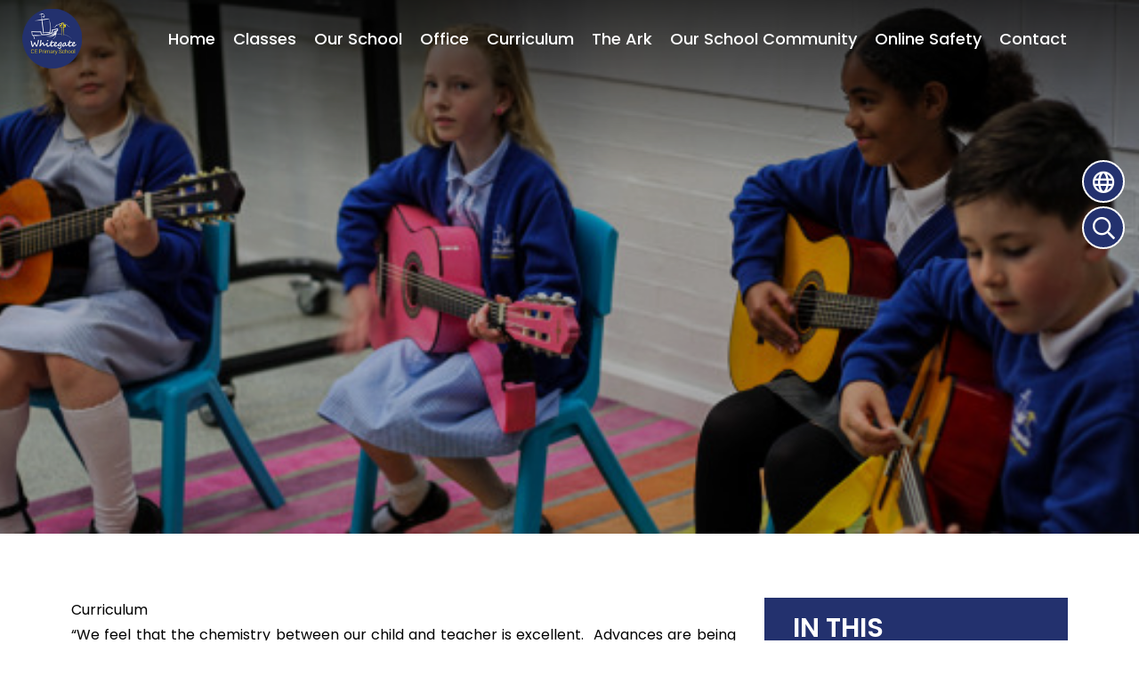

--- FILE ---
content_type: text/html; charset=UTF-8
request_url: https://www.whitegate.cheshire.sch.uk/page/curriculum/20911
body_size: 7201
content:
<!DOCTYPE html>
<html lang="en">

<head>
    <meta charset="utf-8">
<meta http-equiv="X-UA-Compatible" content="IE=edge">
<meta name="viewport" content="width=device-width, initial-scale=1"><title>Whitegate CE PrimarySchool: Curriculum</title>
<script type="application/ld+json">
        {
          "@context" : "https://schema.org",
          "@type" : "WebSite",
          "name" : "Whitegate CE PrimarySchool",
          "url" : "https://www.whitegate.cheshire.sch.uk"
        }
      </script><link rel="shortcut icon" href="/images/favicon_2.ico" type="image/vnd.microsoft.icon" />
            <link rel="icon" href="/images/favicon_2.ico" type="image/vnd.microsoft.icon" />
<script src="https://ajax.googleapis.com/ajax/libs/jquery/1.12.4/jquery.min.js"></script>
<script type="text/javascript" src="/core/plugins/lightbox/js/lightbox.min.js"></script>
<link rel="stylesheet" type="text/css" href="/core/plugins/lightbox/css/lightbox.min.css" media="screen" />
<script type="text/javascript" src="/jscript/jquery.cycle2.min.js"></script>
<script type="text/javascript" src="/jscript/global.js"></script><link rel="stylesheet" href="https://cdnjs.cloudflare.com/ajax/libs/font-awesome/4.7.0/css/font-awesome.min.css"><script type="text/javascript" src="/jscript/modernizr-hover.js"></script>
<script type="text/javascript" src="/jscript/modernizr-hover-fix.js"></script><script type="text/javascript" src="/core/plugins/jplayer/js/jquery.jplayer.min.js"></script>
<script type="text/javascript" src="/core/plugins/jplayer/js/jplayer.playlist.min.js"></script>
<link href="/core/plugins/jplayer/skin/blue.monday/jplayer.blue.monday.css" rel="stylesheet" type="text/css" /><link type='text/css' href='/css/modal.css?v=1' rel='stylesheet' media='screen' />
<script type='text/javascript' src='/jscript/jquery.simplemodal.js'></script><link rel="stylesheet" type="text/css" href="/themes/reset/reset.css?v=22" /><style type="text/css">


</style><meta property="og:image" content="https://www.whitegate.cheshire.sch.uk/images/og_image.png" /><link rel="stylesheet" href="/themes/reset/standardise-content.css?v=1" />
<script src="/themes/reset/standardise-video.js"></script>
<link rel="stylesheet" href="/themes/reset/standardise-font.css" />
    <link href="/themes/whitegate//dist/app.css?id=5e3ee81df0c39487f3c8001b1eb37946" rel="stylesheet">
    <script>
    window.THEME_PATH = "/themes/whitegate/"
    window.IS_HOMEPAGE = ""
    window.SCHOOL_NAME = "Whitegate CE PrimarySchool"
    </script>

    <!-- FACEBOOK -->
    <script id="school-facebook" src="/themes/global/js/school-facebook.js?v=0.4" type="text/javascript"></script>

    <!-- GOOGLE TRANSLATE -->
    <script type="text/javascript" src="//translate.google.com/translate_a/element.js?cb=googleTranslateElementInit">
    </script>
    <script type="text/javascript">
    function googleTranslateElementInit() {
        new google.translate.TranslateElement({
            pageLanguage: 'en'
        }, 'google_translate_element');
    }
    </script>

    <!-- GOOGLE ICONS & FONT AWESOME -->
    <link id="fontawesome-5" href="/themes/global/fontawesome-5/css/all.min.css" rel="stylesheet" type="text/css" />

    <!-- ADDITIONAL FONTS -->
    <link rel="preconnect" href="https://fonts.googleapis.com">
    <link rel="preconnect" href="https://fonts.gstatic.com" crossorigin>
    <link href="https://fonts.googleapis.com/css2?family=Poppins:ital,wght@0,100;0,200;0,300;0,400;0,500;0,600;0,700;0,800;0,900;1,100;1,200;1,300;1,400;1,500;1,600;1,700;1,800;1,900&display=swap" rel="stylesheet">

</head>

<body>
    <!-- NAV BAR & SIDE MENU -->
    <nav
        class="lg:absolute group sticky-toggle w-full mb-[-300px] z-[999] lg:mb-0 bg-primary lg:bg-opacity-0 ">
        <div class="flex justify-center relative items-center h-full lg:justify-between pl-6 pr-4 mx-auto lg:py-2">
            <button
                class="open-menu lg:hidden absolute top-2 left-2 z-50 rounded-lg bg-primary text-white hover:bg-tertiary hover:text-primary ease-in-out duration-300 transition-all">
                <i class="fas fa-bars text-[35px] pl-[10px] py-1"></i>
            </button>
            <div id="brand-component" class="w-full h-[300px] z-10 lg:h-auto lg:w-auto"></div>
            <div
                class="menu-container bg-primary opacity-0 lg:opacity-100 lg:bg-transparent pt-20 sm:pt-32 sm:pb-20 lg:px-0 lg:py-0 overflow-y-scroll lg:overflow-visible fixed w-full h-screen top-0 left-[-100%] lg:h-min flex-grow lg:static z-[999] transition-all ease-in-out duration-300 ">
                <button
                    class="close-menu text-white hover:text-tertiary absolute left-8 top-8 lg:hidden ease-in-out duration-300 transition-all"><i
                        class="fas fa-times text-[30px]"></i></button>
                <div
                    class="menu-container-inner grid lg:block gap-y-12 lg:overflow-visible overflow-y-scroll grid-cols-1 sm:grid-cols-2 lg:h-auto h-full container lg:max-w-none px-4 lg:px-5 mx-auto">
                    <div
                        class="h-full pr-10 lg:pr-0 sm:overflow-y-scroll lg:overflow-visible border-r-2 lg:border-r-0 border-white">
                        <ul id="menu">
	<li class="topItem home" data_count="1" data_id="home" data_parent="0" data_children="0"><a href="/" class="topLink">Home</a></li>
	<li class="topItem" data_count="2" data_id="class" data_parent="0" data_children="6"><a href="/classes" class="topLink">Classes</a><ul data_parent="class"  data_children="6" >
	<li class="subItem " data_count="1" data_id="" data_parent="0" data_children="0"><a href="/class/acorns" target="_self" class="subLink">Acorns</a></li>
	<li class="subItem " data_count="1" data_id="" data_parent="0" data_children="0"><a href="/class/rowan-class" target="_self" class="subLink">Rowan Class</a></li>
	<li class="subItem " data_count="1" data_id="" data_parent="0" data_children="0"><a href="/class/birch-class" target="_self" class="subLink">Birch Class</a></li>
	<li class="subItem " data_count="1" data_id="" data_parent="0" data_children="0"><a href="/class/elder-class" target="_self" class="subLink">Elder Class</a></li>
	<li class="subItem " data_count="1" data_id="" data_parent="0" data_children="0"><a href="/class/hawthorn-class" target="_self" class="subLink">Hawthorn Class</a></li>
	<li class="subItem " data_count="1" data_id="" data_parent="0" data_children="0"><a href="/class/oak-class" target="_self" class="subLink">Oak Class</a></li>
</ul>
</li>
	<li class="topItem" data_count="3" data_id="13230" data_parent="0" data_children="16"><a href="/page/our-school/13230" target="_self" class="topLink">Our School</a><ul  data_parent="13230"   data_children="16" >
	<li class="subItem" data_parent="13230" data_id="13227" data_children="0"><a href="/page/our-school-vision/13227" target="_self" class="subLink">Our School Vision</a></li>
	<li class="subItem" data_parent="13230" data_id="34680" data_children="0"><a href="/page/our-core-values/34680" target="_self" class="subLink">Our Core Values</a></li>
	<li class="subItem" data_parent="13230" data_id="30356" data_children="0"><a href="/page/collective-worship/30356" target="_self" class="subLink">Collective Worship</a></li>
	<li class="subItem" data_parent="13230" data_id="134076" data_children="0"><a href="/page/our-school-day/134076" target="_self" class="subLink">Our School Day</a></li>
	<li class="subItem" data_parent="13230" data_id="42731" data_children="0"><a href="/page/parents-view/42731" target="_self" class="subLink">Our Parents' Comments</a></li>
	<li class="subItem" data_parent="13230" data_id="26784" data_children="0"><a href="/page/our-policies-and-procedures/26784" target="_self" class="subLink">Our Policies and Procedures</a></li>
	<li class="subItem" data_parent="13230" data_id="41600" data_children="0"><a href="/page/our-people/41600" target="_self" class="subLink">Our People</a></li>
	<li class="subItem" data_parent="13230" data_id="26776" data_children="0"><a href="/page/being-a-british-citizen/26776" target="_self" class="subLink">Being a British Citizen</a></li>
	<li class="subItem" data_parent="13230" data_id="53936" data_children="0"><a href="/page/no-outsiders/53936" target="_self" class="subLink">No Outsiders</a></li>
	<li class="subItem" data_parent="13230" data_id="34682" data_children="0"><a href="/page/academic-results/34682" target="_self" class="subLink">Academic Results</a></li>
	<li class="subItem" data_parent="13230" data_id="27361" data_children="0"><a href="/page/pupil-premium/27361" target="_self" class="subLink">Pupil Premium</a></li>
	<li class="subItem" data_parent="13230" data_id="34683" data_children="0"><a href="/page/performance-tables/34683" target="_self" class="subLink">Performance Tables</a></li>
	<li class="subItem" data_parent="13230" data_id="13247" data_children="0"><a href="/page/sports-premium-grant/13247" target="_self" class="subLink">Sports Premium Grant</a></li>
	<li class="subItem" data_parent="13230" data_id="34681" data_children="0"><a href="/page/ofsted-siams/34681" target="_self" class="subLink">OFSTED & SIAMS</a></li>
	<li class="subItem" data_parent="13230" data_id="36298" data_children="1"><a href="/page/buddy-and-reggie-our-school-dogs/36298" target="_self" class="subLink">Buddy and Reggie - Our School Dogs</a><ul class="right" data_parent="36298"   data_children="1" >
	<li class="subItem" data_parent="36298" data_id="55562" data_children="0"><a href="/page/the-creation-of-dogs/55562" target="_self" class="subLink">The Creation of Dogs</a></li>
</ul>
</li>
	<li class="subItem" data_parent="13230" data_id="13241" data_children="0"><a href="/page/school-history/13241" target="_self" class="subLink">Our School's History</a></li>
</ul>
</li>
	<li class="topItem" data_count="4" data_id="26757" data_parent="0" data_children="6"><a href="/page/office/26757" target="_self" class="topLink">Office</a><ul  data_parent="26757"   data_children="6" >
	<li class="subItem" data_parent="26757" data_id="27360" data_children="0"><a href="/page/newsletters/27360" target="_self" class="subLink">Newsletters</a></li>
	<li class="subItem" data_parent="26757" data_id="13243" data_children="0"><a href="/page/admission-information/13243" target="_self" class="subLink">Admission Information</a></li>
	<li class="subItem" data_parent="26757" data_id="26778" data_children="0"><a href="/page/holiday-dates/26778" target="_self" class="subLink">Holiday Dates</a></li>
	<li class="subItem" data_parent="26757" data_id="52515" data_children="0"><a href="/page/school-lunch-menu/52515" target="_self" class="subLink">School lunch menu</a></li>
	<li class="subItem" data_parent="26757" data_id="103740" data_children="0"><a href="/page/financial-benchmarking/103740" target="_self" class="subLink">Financial Benchmarking</a></li>
	<li class="subItem" data_parent="26757" data_id="145553" data_children="0"><a href="/page/attendance/145553" target="_self" class="subLink">Attendance</a></li>
</ul>
</li>
	<li class="topItem" data_count="5" data_id="20911" data_parent="0" data_children="5"><a href="/page/curriculum/20911" target="_self" class="topLink">Curriculum</a><ul  data_parent="20911"   data_children="5" >
	<li class="subItem" data_parent="20911" data_id="26777" data_children="0"><a href="/page/early-years-foundation-stage/26777" target="_self" class="subLink">Early Years Foundation Stage</a></li>
	<li class="subItem" data_parent="20911" data_id="28810" data_children="15"><a href="/page/curriculum-subjects/28810" target="_self" class="subLink">Curriculum Subjects</a><ul class="right" data_parent="28810"   data_children="15" >
	<li class="subItem" data_parent="28810" data_id="26767" data_children="0"><a href="/page/becoming-mathematicians/26767" target="_self" class="subLink">Becoming Mathematicians</a></li>
	<li class="subItem" data_parent="28810" data_id="26768" data_children="0"><a href="/page/becoming-readers/26768" target="_self" class="subLink">Becoming Readers</a></li>
	<li class="subItem" data_parent="28810" data_id="111788" data_children="0"><a href="/page/becoming-writers/111788" target="_self" class="subLink">Becoming Writers</a></li>
	<li class="subItem" data_parent="28810" data_id="26769" data_children="0"><a href="/page/becoming-scientists/26769" target="_self" class="subLink">Becoming Scientists</a></li>
	<li class="subItem" data_parent="28810" data_id="26771" data_children="0"><a href="/page/becoming-theologians/26771" target="_self" class="subLink">Becoming Theologians</a></li>
	<li class="subItem" data_parent="28810" data_id="28811" data_children="0"><a href="/page/becoming-a-sports-person/28811" target="_self" class="subLink">Becoming a Sports Person</a></li>
	<li class="subItem" data_parent="28810" data_id="26770" data_children="0"><a href="/page/becoming-digital-citizens/26770" target="_self" class="subLink">Becoming Digital Citizens</a></li>
	<li class="subItem" data_parent="28810" data_id="26773" data_children="0"><a href="/page/becoming-geographers/26773" target="_self" class="subLink">Becoming Geographers</a></li>
	<li class="subItem" data_parent="28810" data_id="26772" data_children="0"><a href="/page/becoming-historians/26772" target="_self" class="subLink">Becoming Historians</a></li>
	<li class="subItem" data_parent="28810" data_id="26775" data_children="0"><a href="/page/becoming-musicians/26775" target="_self" class="subLink">Becoming Musicians</a></li>
	<li class="subItem" data_parent="28810" data_id="26774" data_children="0"><a href="/page/becoming-artists/26774" target="_self" class="subLink">Becoming Artists</a></li>
	<li class="subItem" data_parent="28810" data_id="27764" data_children="0"><a href="/page/becoming-designers-and-makers/27764" target="_self" class="subLink">Becoming Designers and Makers</a></li>
	<li class="subItem" data_parent="28810" data_id="111786" data_children="0"><a href="/page/becoming-linguists/111786" target="_self" class="subLink">Becoming Linguists</a></li>
	<li class="subItem" data_parent="28810" data_id="98013" data_children="0"><a href="/page/our-approach-to-forest-school/98013" target="_self" class="subLink">Our approach to Forest School</a></li>
	<li class="subItem" data_parent="28810" data_id="35228" data_children="0"><a href="/page/our-approach-to-phse-including-relationships-and-sex-education/35228" target="_self" class="subLink">Our approach to PHSE (including Relationships and Sex Education)</a></li>
</ul>
</li>
	<li class="subItem" data_parent="20911" data_id="41692" data_children="0"><a href="/page/spiritual-moral-social-and-cultural-development/41692" target="_self" class="subLink">Spiritual, Moral, Social and Cultural Development</a></li>
	<li class="subItem" data_parent="20911" data_id="57109" data_children="0"><a href="/page/knowledge-organisers/57109" target="_self" class="subLink">Knowledge Organisers</a></li>
	<li class="subItem" data_parent="20911" data_id="20913" data_children="1"><a href="/page/send-information/20913" target="_self" class="subLink">SEND Information</a><ul class="right" data_parent="20913"   data_children="1" >
	<li class="subItem" data_parent="20913" data_id="55561" data_children="0"><a href="/page/send-news-dec-2025/55561" target="_self" class="subLink">SEND News - Dec 2025</a></li>
</ul>
</li>
</ul>
</li>
	<li class="topItem" data_count="6" data_id="126313" data_parent="0" data_children="0"><a href="/page/the-ark/126313" target="_self" class="topLink">The Ark</a></li>
	<li class="topItem" data_count="7" data_id="34737" data_parent="0" data_children="6"><a href="/page/our-school-community/34737" target="_self" class="topLink">Our School Community</a><ul  data_parent="34737"   data_children="6" >
	<li class="subItem" data_parent="34737" data_id="38906" data_children="0"><a href="/page/our-ethos-group/38906" target="_self" class="subLink">Our Ethos Group</a></li>
	<li class="subItem" data_parent="34737" data_id="13253" data_children="0"><a href="/page/our-school-council-2025-2026/13253" target="_self" class="subLink">Our School Council 2025-2026</a></li>
	<li class="subItem" data_parent="34737" data_id="13274" data_children="1"><a href="/page/governors/13274" target="_self" class="subLink">Governors</a><ul class="right" data_parent="13274"   data_children="1" >
	<li class="subItem" data_parent="13274" data_id="30322" data_children="0"><a href="/page/governor-profiles/30322" target="_self" class="subLink">Governor Profiles</a></li>
</ul>
</li>
	<li class="subItem" data_parent="34737" data_id="13291" data_children="0"><a href="/page/the-whitegate-family-pta/13291" target="_self" class="subLink">The Whitegate Family PTA</a></li>
	<li class="subItem" data_parent="34737" data_id="34746" data_children="0"><a href="/page/st-marys-church/34746" target="_self" class="subLink">St Mary's Church</a></li>
	<li class="subItem" data_parent="34737" data_id="34748" data_children="0"><a href="/page/whitegate-and-marton-parish-council/34748" target="_self" class="subLink">Whitegate and Marton Parish Council</a></li>
</ul>
</li>
	<li class="topItem" data_count="8" data_id="13287" data_parent="0" data_children="0"><a href="/page/online-safety/13287" target="_self" class="topLink">Online Safety</a></li>
<li class="topItem contact" data_count="9" data_id="contact" data_parent="0" data_children="0"><a href="/contact" class="topLink">Contact</a></li>
</ul>
                    </div>
                    <div id='navbar-contacts'
                        class="h-full sm:pl-10 pb-10 sm:pb-0 sm:pt-0 pt-8 border-t-2 border-white sm:border-t-0 lg:hidden">
                    </div>
                </div>
            </div>
        </div>
        </div>
    </nav>

    <header class="relative">
        <!-- SIDE BUTTONS -->
        <div id="side-buttons-component"></div>

        <!-- HERO IMAGES & TAGS -->
        <script>window.header_images = {"data":[{"id":"2676495","image":"https:\/\/spaces.schoolspider.co.uk\/uploads\/189\/headers\/2676495_page_large.JPG","title":"IMG_0222.JPG","link":false}]};</script>        <div id='hero-component' class=""></div>

    </header>

    <!-- Content Section -->
    <section id="main-text"
        class="relative pt-10 lg:pt-[72px] pb-2 prose max-w-none ">
                    <div class="container px-4 lg:px-20 mx-auto pb-14">
                <div id='subpage-content-container' class="grid grid-cols-12">
                    <div class="subpage-text relative lg:col-span-8 col-span-12">
                        <div id="main_content_top"></div>
<div id="content">
	<div id="banner_slider">
					<div id="banner_slideshow" class="cycle-slideshow" data-cycle-slides="> div">
<div class="slider-item"><img src="https://spaces.schoolspider.co.uk/uploads/189/headers/2676495_page_large.JPG" /></div>
</div>

						</div>
	<div id="bannermask"></div>	<h1>Curriculum</h1>

	<p style="text-align: justify;"><span style="font-size: 14px;"><span style="font-family: Lucida Sans Unicode,Lucida Grande,sans-serif;"><span style="color: #0000cd;">&ldquo;We feel that the chemistry between our child and teacher is excellent.&nbsp; Advances are being made in creating a bespoke and appropriate teaching/learning approach.&rdquo; (Parent of a child in Y5.)</span></span></span></p>
<p style="text-align: justify;"><span style="font-size: 16px;"><strong><u>Our Curriculum Ethos</u></strong></span></p>
<p style="text-align: justify;">&nbsp;</p>
<p style="text-align: justify;">At Whitegate Cof E Primary, we teach our children a broad and balanced curriculum that provides breadth and depth within each subject and provides children with the opportunity to work at a 'Mastery' level in each subject.&nbsp; We ensure that each child receives the education that will enable them to reach their God-given potential.</p>
<p style="text-align: justify;"><em>O</em>ur varied, bespoke, Christian based curriculum, inspires pupils' thirst for knowledge and promotes a love of life-long learning in a creative, challenging and safe environment. &nbsp;At Whitegate School we aim to aid pupils' <a href="http://www.whitegate.cheshire.sch.uk/page/spiritual-moral-social-and-cultural-development/41692">spiritual, moral, social and cultural development</a> as well as promoting <a href="http://www.whitegate.cheshire.sch.uk/page/british-values/26776">British Values</a> and encouraging&nbsp;pupils' aesthetic and creative interests. By doing so, we hope to produce well rounded, independent individuals ready for the next steps in their lives.</p>
<p style="text-align: justify;">At Whitegate School, we are continually reviewing and improving the curriculum we offer.&nbsp; We offer a rich and varied curriculum that is tailored to meet the needs of each individual child. Educational research, local knowledge and our own school context are all considered.&nbsp; All children learn through themes, and information on these can be found in the class pages of the website. Within these themes we teach subject specific skills and knowledge and vocabulary and make as many cross-curricular links as possible.</p>
<p style="text-align: justify;">Our curriculum content has been written using educational research into how children learn. As a result, the way we teach aims to maximise opportunities for our children to retain key knowledge for the longer term. &nbsp;We use '<a href="http://www.whitegate.cheshire.sch.uk/page/knowledge-organisers/57109">Knowledge Organisers</a>' as one way to help the children to learn the essential knowledge they need for each topic they study.</p>
<p>Each term the children will engage with:</p>
<ul>
<li>One Wise Thought;</li>
<li>One Unselfish Act;</li>
<li>One Moment to Shine;</li>
<li>One Great Adventure, and</li>
<li>One Big Problem</li>
</ul>
<p>This is just one of the ways in which we develop spirituality throughout our curriculum.</p>
<p>As a way to teach about justice and responsiblity, we also look at a 'courageous advocate' each term.&nbsp; A courageous advocate is someone who supports, champions and speaks up for a cause that is important and meaningful to them.&nbsp; By exposing the children to such people, it is hoped that they will be inspired to become agents of change themselves.&nbsp; This work feeds into our 'One Unselfish Act'.&nbsp; Please see the document below for more information.</p>
<p><strong>Our school has an open door policy and we will gladly meet with any parents who wish to know more about the curriculum we teach or how they can best enhance their child's own learning.</strong></p>
<p>&nbsp;</p>
<p>&nbsp;</p>
<p>&nbsp;</p>
<p>&nbsp;</p>
			<h2>Files to Download</h2>		<div class="file_gallery">
												<a href="https://spaces.schoolspider.co.uk/uploads/189/page/24678446_page_file.pdf?ofn=courageous-advocates.pdf" class="file" target="_blank">Courageous Advocates</a>									</div>
	
	
		
	</div>
<div id="main_content_bottom"></div>
    <script>window.pages = {"data":[{"id":"26777","title":"Early Years Foundation Stage","current":0,"link":"\/page\/early-years-foundation-stage\/26777","link_target":"_self"},{"id":"28810","title":"Curriculum Subjects","current":0,"link":"\/page\/curriculum-subjects\/28810","link_target":"_self"},{"id":"41692","title":"Spiritual, Moral, Social and Cultural Development","current":0,"link":"\/page\/spiritual-moral-social-and-cultural-development\/41692","link_target":"_self"},{"id":"57109","title":"Knowledge Organisers","current":0,"link":"\/page\/knowledge-organisers\/57109","link_target":"_self"},{"id":"20913","title":"SEND Information","current":0,"link":"\/page\/send-information\/20913","link_target":"_self"}]};</script>    </div>
    <div id='subpage-menu' class="lg:col-span-4 col-span-12"></div>

    </div>
        <!-- Container -->
    </div>
    </section>
    
    
    <!-- CONTACT SECTION -->
    <section id="contact-component"></section>

    <!-- FOOTER -->
    <footer id="footer-component"></footer>

    <!-- Google tag (gtag.js) -->
<script async src="https://www.googletagmanager.com/gtag/js?id=G-NX2XQ3JNE0"></script>
<script>
window.dataLayer = window.dataLayer || [];
function gtag(){dataLayer.push(arguments);}
gtag('js', new Date());  
gtag('config', 'G-NX2XQ3JNE0');
</script>    <script src="/themes/whitegate//dist/app.js?id=74c21aae088a3af84c40bd0ab1eb4d21"></script>
    </body>

    </html>

--- FILE ---
content_type: text/css
request_url: https://www.whitegate.cheshire.sch.uk/themes/whitegate//dist/app.css?id=5e3ee81df0c39487f3c8001b1eb37946
body_size: 22542
content:
.file_gallery .file, .standard_box{
    position: relative;
    font-weight: 300;
    display: flex;
    justify-content: space-between;
    align-items: flex-start;
    z-index: 1;
    transition: all 0.3s ease-in-out;
    border-radius: 25px;
    padding: 3px 15px 5px;
}

.file_gallery .file {
    background: #23316e;
    color: #fff !important;
    padding-top: 5px;
}

.file_gallery .file:focus,
.file_gallery .file:hover {
    color: #23316e !important;
    background: #bec8ed;
    text-decoration: none;
}

.standard_box {
    padding: 3px 15px 5px;
    background: #23316e;
}

.standard_box p {
    width: 100%;
    color: #fff;
}

.standard_box:focus,
.standard_box:hover {
    background: #bec8ed;
    text-decoration: none;
}

#content .standard_box:hover a,
#content .standard_box:active a,
#content .standard_box:hover p {
  color: #23316e !important;
}

.staff_details {
  padding-right: 40px !important;
}

.work_list .standard_box a {
    color: #fff !important;
	transition: all .3s ease-in-out;
}
#content .standard_box p {
    padding-bottom: 0;
    display: flex;
	transition: all .3s ease-in-out;
}
#content .standard_box p a{
    flex-grow: 1;
}
#content .standard_box:hover a, #content .standard_box:active a, #content .standard_box:hover p {
	color: #23316e !important;
}

.work_list .standard_box a:hover {
	color: #23316e;
}

.work_list .standard_box:hover::after, .work_list .standard_box:active::after {
	height: 100%;
}

#class_menu li {
  color: #fff !important;
  margin-right: 10px;
  border-radius: 10px;
  padding: 4px 8px;
  transition: all 0.3s ease-in-out;
  background-color: #23316e;
}

#class_menu li:hover {
  scale: 1.05;
}
#class_menu li a {
  border: none;
  background: none;
  font-weight: 600;
}

#class_menu li a:hover {
  text-decoration: none;
}

#menu ul {
  display: none;
}
#menu,
#menu li,
#menu ul {
  list-style: none !important;
  list-style-image: none !important;
}

/* SIDE MENU */
#menu li a {
  color: white;
  font-size: 18px;
}
#menu li {
  margin: 20px 0 0 10px;
  padding: 5px 0;
  border-bottom: 2px solid rgba(0, 0, 0, 0);
  transition: all 0.3s ease-in-out;
}

#menu li li {
  margin-left: 20px;
}
#menu li:hover {
  border-bottom-color: white;
}

#menu li a:hover {
  color: #ff0;
  text-decoration: none;
}
.fas {
  margin-right: 10px;
}

/* FULL SCREEN NAV BAR */
@media (min-width: 1023px) {
  #menu li a {
    color: #fff;
    font-size: 18px;
    font-weight: 500;
    padding: 0px 10px 17px 10px;
    text-decoration: none;
    text-align: center;
    display: inline-block;
    width: 100%;
    position: relative;
    z-index: 996;
  }
  #menu li a:hover {
    color: #ff0 !important;
  }
  #menu li:hover a {
    color: #fff;
  }
  ul#menu .topItem:hover .topLink {
    color: #ff0;
  }
  #menu li {
    color: #fff;
    margin: 0;
    padding: 0;
    border: none;
  }
  #menu li li {
    margin: 0;
    text-transform: none;
  }
  #menu .topItem {
    position: relative;
  }

  #menu .subItem a {
    display: block;
    width: 300px;
    padding: 10px 15px;
    border: 0;
  }

  #menu {
    display: flex;
    justify-content: center;
    flex-wrap: wrap;
    padding-top: 18px;
  }

  #menu ul {
    position: absolute;
    width: 300px;
    margin: 0px;
    padding: 0px;
    font-size: 0;
    z-index: 997;
  }
  /* #menu ul li::before{
    content: '';
    background: url('../../img/navbar_icon.png') 0/19px no-repeat;
    position: absolute;
    top: -16px;
    left: 40px;
    height: 19px;
    width: 19px
  }
  #menu ul ul li::before, #menu ul ul ul li::before, #menu ul ul ul ul li::before, #menu ul ul ul ul ul li::before{
    background: none;
  } */

  #menu ul ul {
    margin-left: 300px;
    margin-top: -47px !important;
  }

  #menu li:hover > ul {
    display: flex;
    flex-wrap: wrap;
    animation: fadeIn 0.25s;
  }
  .menu_expand {
    display: none !important;
  }

  /*first layer*/
  #menu ul{
    background: #23316e;
  }
  #menu ul li a{
    color: white;
    text-align: left;
    text-transform: none !important;
  }
  #menu ul li a:hover{
    color: #ff0!important;
  }

  /*Second layer*/
  #menu ul ul{
    background: #1f2b61;
  }
  #menu ul ul li a{
    color: white;
  }

  #menu ul ul li a:hover{
    color: #ff0!important;
  }

  /*Third layer*/
  #menu ul ul ul {
    background: #18224e;
  }
  #menu ul ul ul li a{
    color: white;
  }

  #menu ul ul ul li a:hover{
    color: #ff0!important;
  }


  /* STICKY NAV */
  nav.sticky-nav {
    opacity: 1;
    background: #23316e;
    box-shadow: 0 0 7px rgba(0,0,0,.3) !important;
  }
  .sticky-nav #menu ul {
    opacity: 100%;
  }
  /* .sticky-nav #menu li a:hover {
    color: theme(colors.tertiary) !important;
  }
  .sticky-nav #menu li:hover a {
    color: theme(colors.tertiary);
  } */
  .sticky-nav ul#menu ul {
      border-bottom: 6px solid #ff0;
      box-shadow: 0 10px 12px -4px rgba(0,0,0,.38);
  }
  /* .sticky-nav #menu li a {
    padding: 0 10px 17px 10px !important;
  }
  .sticky-nav #menu .subItem a {
    padding: 10px 15px !important;
  } */

  /* LONG DROPDOWN HANDLING*/
  #menu li:hover > ul.long-dropdown {
    width: 600px !important;
    display: flex !important;
    flex-wrap: wrap;
  }
  .long-dropdown-subItem {
    width: 300px !important;
  }
  .long-dropdown-subItem ul {
    width: 300px !important;
    margin-left: -300px;
  }
}

.goog-logo-link {
  display: flex;
  justify-content: space-between;
  margin-left: 10px;
  width: 80px;
}

.goog-te-gadget {
  display: flex;
  flex-wrap: wrap;
  color: white !important;
}
.goog-te-gadget img {
	display: inline-block;
	padding-left: 3px;
}
.VIpgJd-ZVi9od-l4eHX-hSRGPd, .VIpgJd-ZVi9od-l4eHX-hSRGPd:link, .VIpgJd-ZVi9od-l4eHX-hSRGPd:visited, .VIpgJd-ZVi9od-l4eHX-hSRGPd:hover, .VIpgJd-ZVi9od-l4eHX-hSRGPd:active {
	color: #fff !important;
}
.goog-te-combo {
  font-size: 16px !important;
  width: 244px !important;
  padding: 6px;
  color: initial;
}

/* HERO */
.custom-hero-dots {
  display: flex !important;
  width: 100%;
  margin: 0 auto;
  justify-content: center;
  align-items: center;
  position: absolute;
  bottom: 80px;
  z-index: 700;
}
.custom-hero-dots li {
  color: rgba(0, 0, 0, 0);
  background-color: #fff;
  border-radius: 50%;
  width: 14px;
  height: 14px;
  margin: 3px;
  transition: all 0.3s ease-in-out;
}
.custom-hero-dots li:hover {
  background-color: #bec8ed;
}
.custom-hero-dots button {
  width: 14px;
  height: 14px;
}
.custom-hero-dots .slick-active,
.custom-hero-dots .slick-active:hover {
  background-color: #23316e;
  width: 14px;
  height: 14px;
}

/* QUICKLINKS */
.custom-ql-dots {
  display: flex !important;
  width: 100%;
  height: 80px;
  margin: 0 auto;
  justify-content: center;
  align-items: center;
  z-index: 700;
}
.custom-ql-dots li{
  color: rgba(0,0,0,0);
  background-color: #fff;
  border-radius: 50%;
  width: 14px;
  height: 14px;
  margin: 5px;
  transition: all .3s ease-in-out;
}
.custom-ql-dots li:hover {
  background-color: #b3b3b3;
}
.custom-ql-dots button{
  width: 14px;
  height: 14px;
}
.custom-ql-dots .slick-active{
  background-color: #23316e;
  width: 14px;
  height: 14px;
}
.custom-ql-dots .slick-active:hover{
  background-color: #23316e;
}

/* EVENTS */
.custom-events-dots {
  align-items: center;
  display: flex !important;
  height: 80px;
  justify-content: center;
  margin: 0 auto -80px;
  width: 100%;
}
.custom-events-dots li {
  color: rgba(0, 0, 0, 0);
  background-color: #bec8ed;
  border-radius: 50%;
  width: 14px;
  height: 14px;
  margin: 5px;
  transition: all 0.3s ease-in-out;
}
.custom-events-dots li:hover {
  background-color: #b3b3b3;
}
.custom-events-dots button {
  width: 14px;
  height: 14px;
}
.custom-events-dots .slick-active {
  background-color: #23316e;
  width: 14px;
  height: 14px;
}
.custom-events-dots .slick-active:hover {
  background-color: #23316e;
}

/* Events Arrows */
#events-component .slick-prev, #events-component .slick-next {
	top: auto;
	transform: translate(0, 0);
}
#events-component .slick-arrow {
  height: 30px;
  width: 30px;
}
#events-component .slick-prev {
  left: 375px;
  bottom: 25px;
}
#events-component .slick-next {
  right: 375px;
  bottom: 25px;
}
#events-component .slick-prev::before,
#events-component .slick-next::before {
  content: "";
  background-image: url("../../img/blue-arrow.png");
  background-size: 30px 30px !important;
  background-repeat: no-repeat;
  height: 30px;
  width: 30px;
  opacity: 1;
  position: absolute;
  z-index: 500;
  top: 0;
  left: 0;
  transition: all 0.3s ease-in-out;
}
#events-component .slick-prev::before {
  transform: rotate(180deg);
}

#events-component .slick-next:hover:before,#events-component .slick-prev:hover:before {
  /* color: theme(colors.secondary); */
}

#events-component .slick-disabled:before,#events-component .slick-disabled:hover:before {
  /* color: theme(colors.secondary); */
  cursor: auto;
  opacity: .5
}

/* #events-component .slick-prev:before {
  content: "\f104"
}

#events-component .slick-next:before {
  content: "\f105"
} */
@media (min-width: 1280px) {
  #events-component .slick-prev {
  left: 475px;
  }
  #events-component .slick-next {
    right: 475px;
  }
}@media (min-width: 1536px) {
  #events-component .slick-prev {
  left: 515px;
  }
  #events-component .slick-next {
    right: 515px;
  }
}
/*
! tailwindcss v3.3.0 | MIT License | https://tailwindcss.com
*//*
1. Prevent padding and border from affecting element width. (https://github.com/mozdevs/cssremedy/issues/4)
2. Allow adding a border to an element by just adding a border-width. (https://github.com/tailwindcss/tailwindcss/pull/116)
*/

*,
::before,
::after {
  box-sizing: border-box; /* 1 */
  border-width: 0; /* 2 */
  border-style: solid; /* 2 */
  border-color: #e5e7eb; /* 2 */
}

::before,
::after {
  --tw-content: '';
}

/*
1. Use a consistent sensible line-height in all browsers.
2. Prevent adjustments of font size after orientation changes in iOS.
3. Use a more readable tab size.
4. Use the user's configured `sans` font-family by default.
5. Use the user's configured `sans` font-feature-settings by default.
6. Use the user's configured `sans` font-variation-settings by default.
*/

html {
  line-height: 1.5; /* 1 */
  -webkit-text-size-adjust: 100%; /* 2 */
  -moz-tab-size: 4; /* 3 */
  -o-tab-size: 4;
     tab-size: 4; /* 3 */
  font-family: ui-sans-serif, system-ui, -apple-system, BlinkMacSystemFont, "Segoe UI", Roboto, "Helvetica Neue", Arial, "Noto Sans", sans-serif, "Apple Color Emoji", "Segoe UI Emoji", "Segoe UI Symbol", "Noto Color Emoji"; /* 4 */
  font-feature-settings: normal; /* 5 */
  font-variation-settings: normal; /* 6 */
}

/*
1. Remove the margin in all browsers.
2. Inherit line-height from `html` so users can set them as a class directly on the `html` element.
*/

body {
  margin: 0; /* 1 */
  line-height: inherit; /* 2 */
}

/*
1. Add the correct height in Firefox.
2. Correct the inheritance of border color in Firefox. (https://bugzilla.mozilla.org/show_bug.cgi?id=190655)
3. Ensure horizontal rules are visible by default.
*/

hr {
  height: 0; /* 1 */
  color: inherit; /* 2 */
  border-top-width: 1px; /* 3 */
}

/*
Add the correct text decoration in Chrome, Edge, and Safari.
*/

abbr:where([title]) {
  -webkit-text-decoration: underline dotted;
          text-decoration: underline dotted;
}

/*
Remove the default font size and weight for headings.
*/

h1,
h2,
h3,
h4,
h5,
h6 {
  font-size: inherit;
  font-weight: inherit;
}

/*
Reset links to optimize for opt-in styling instead of opt-out.
*/

a {
  color: inherit;
  text-decoration: inherit;
}

/*
Add the correct font weight in Edge and Safari.
*/

b,
strong {
  font-weight: bolder;
}

/*
1. Use the user's configured `mono` font family by default.
2. Correct the odd `em` font sizing in all browsers.
*/

code,
kbd,
samp,
pre {
  font-family: ui-monospace, SFMono-Regular, Menlo, Monaco, Consolas, "Liberation Mono", "Courier New", monospace; /* 1 */
  font-size: 1em; /* 2 */
}

/*
Add the correct font size in all browsers.
*/

small {
  font-size: 80%;
}

/*
Prevent `sub` and `sup` elements from affecting the line height in all browsers.
*/

sub,
sup {
  font-size: 75%;
  line-height: 0;
  position: relative;
  vertical-align: baseline;
}

sub {
  bottom: -0.25em;
}

sup {
  top: -0.5em;
}

/*
1. Remove text indentation from table contents in Chrome and Safari. (https://bugs.chromium.org/p/chromium/issues/detail?id=999088, https://bugs.webkit.org/show_bug.cgi?id=201297)
2. Correct table border color inheritance in all Chrome and Safari. (https://bugs.chromium.org/p/chromium/issues/detail?id=935729, https://bugs.webkit.org/show_bug.cgi?id=195016)
3. Remove gaps between table borders by default.
*/

table {
  text-indent: 0; /* 1 */
  border-color: inherit; /* 2 */
  border-collapse: collapse; /* 3 */
}

/*
1. Change the font styles in all browsers.
2. Remove the margin in Firefox and Safari.
3. Remove default padding in all browsers.
*/

button,
input,
optgroup,
select,
textarea {
  font-family: inherit; /* 1 */
  font-size: 100%; /* 1 */
  font-weight: inherit; /* 1 */
  line-height: inherit; /* 1 */
  color: inherit; /* 1 */
  margin: 0; /* 2 */
  padding: 0; /* 3 */
}

/*
Remove the inheritance of text transform in Edge and Firefox.
*/

button,
select {
  text-transform: none;
}

/*
1. Correct the inability to style clickable types in iOS and Safari.
2. Remove default button styles.
*/

button,
[type='button'],
[type='reset'],
[type='submit'] {
  -webkit-appearance: button; /* 1 */
  background-color: transparent; /* 2 */
  background-image: none; /* 2 */
}

/*
Use the modern Firefox focus style for all focusable elements.
*/

:-moz-focusring {
  outline: auto;
}

/*
Remove the additional `:invalid` styles in Firefox. (https://github.com/mozilla/gecko-dev/blob/2f9eacd9d3d995c937b4251a5557d95d494c9be1/layout/style/res/forms.css#L728-L737)
*/

:-moz-ui-invalid {
  box-shadow: none;
}

/*
Add the correct vertical alignment in Chrome and Firefox.
*/

progress {
  vertical-align: baseline;
}

/*
Correct the cursor style of increment and decrement buttons in Safari.
*/

::-webkit-inner-spin-button,
::-webkit-outer-spin-button {
  height: auto;
}

/*
1. Correct the odd appearance in Chrome and Safari.
2. Correct the outline style in Safari.
*/

[type='search'] {
  -webkit-appearance: textfield; /* 1 */
  outline-offset: -2px; /* 2 */
}

/*
Remove the inner padding in Chrome and Safari on macOS.
*/

::-webkit-search-decoration {
  -webkit-appearance: none;
}

/*
1. Correct the inability to style clickable types in iOS and Safari.
2. Change font properties to `inherit` in Safari.
*/

::-webkit-file-upload-button {
  -webkit-appearance: button; /* 1 */
  font: inherit; /* 2 */
}

/*
Add the correct display in Chrome and Safari.
*/

summary {
  display: list-item;
}

/*
Removes the default spacing and border for appropriate elements.
*/

blockquote,
dl,
dd,
h1,
h2,
h3,
h4,
h5,
h6,
hr,
figure,
p,
pre {
  margin: 0;
}

fieldset {
  margin: 0;
  padding: 0;
}

legend {
  padding: 0;
}

ol,
ul,
menu {
  list-style: none;
  margin: 0;
  padding: 0;
}

/*
Prevent resizing textareas horizontally by default.
*/

textarea {
  resize: vertical;
}

/*
1. Reset the default placeholder opacity in Firefox. (https://github.com/tailwindlabs/tailwindcss/issues/3300)
2. Set the default placeholder color to the user's configured gray 400 color.
*/

input::-moz-placeholder, textarea::-moz-placeholder {
  opacity: 1; /* 1 */
  color: #9ca3af; /* 2 */
}

input::placeholder,
textarea::placeholder {
  opacity: 1; /* 1 */
  color: #9ca3af; /* 2 */
}

/*
Set the default cursor for buttons.
*/

button,
[role="button"] {
  cursor: pointer;
}

/*
Make sure disabled buttons don't get the pointer cursor.
*/
:disabled {
  cursor: default;
}

/*
1. Make replaced elements `display: block` by default. (https://github.com/mozdevs/cssremedy/issues/14)
2. Add `vertical-align: middle` to align replaced elements more sensibly by default. (https://github.com/jensimmons/cssremedy/issues/14#issuecomment-634934210)
   This can trigger a poorly considered lint error in some tools but is included by design.
*/

img,
svg,
video,
canvas,
audio,
iframe,
embed,
object {
  display: block; /* 1 */
  vertical-align: middle; /* 2 */
}

/*
Constrain images and videos to the parent width and preserve their intrinsic aspect ratio. (https://github.com/mozdevs/cssremedy/issues/14)
*/

img,
video {
  max-width: 100%;
  height: auto;
}

/* Make elements with the HTML hidden attribute stay hidden by default */
[hidden] {
  display: none;
}
  html,
  body {
    font-family: 'Poppins', sans-serif;
  }
  * {
    box-sizing: border-box;
  }

*, ::before, ::after {
  --tw-border-spacing-x: 0;
  --tw-border-spacing-y: 0;
  --tw-translate-x: 0;
  --tw-translate-y: 0;
  --tw-rotate: 0;
  --tw-skew-x: 0;
  --tw-skew-y: 0;
  --tw-scale-x: 1;
  --tw-scale-y: 1;
  --tw-pan-x:  ;
  --tw-pan-y:  ;
  --tw-pinch-zoom:  ;
  --tw-scroll-snap-strictness: proximity;
  --tw-ordinal:  ;
  --tw-slashed-zero:  ;
  --tw-numeric-figure:  ;
  --tw-numeric-spacing:  ;
  --tw-numeric-fraction:  ;
  --tw-ring-inset:  ;
  --tw-ring-offset-width: 0px;
  --tw-ring-offset-color: #fff;
  --tw-ring-color: rgb(59 130 246 / 0.5);
  --tw-ring-offset-shadow: 0 0 #0000;
  --tw-ring-shadow: 0 0 #0000;
  --tw-shadow: 0 0 #0000;
  --tw-shadow-colored: 0 0 #0000;
  --tw-blur:  ;
  --tw-brightness:  ;
  --tw-contrast:  ;
  --tw-grayscale:  ;
  --tw-hue-rotate:  ;
  --tw-invert:  ;
  --tw-saturate:  ;
  --tw-sepia:  ;
  --tw-drop-shadow:  ;
  --tw-backdrop-blur:  ;
  --tw-backdrop-brightness:  ;
  --tw-backdrop-contrast:  ;
  --tw-backdrop-grayscale:  ;
  --tw-backdrop-hue-rotate:  ;
  --tw-backdrop-invert:  ;
  --tw-backdrop-opacity:  ;
  --tw-backdrop-saturate:  ;
  --tw-backdrop-sepia:  ;
}

::backdrop {
  --tw-border-spacing-x: 0;
  --tw-border-spacing-y: 0;
  --tw-translate-x: 0;
  --tw-translate-y: 0;
  --tw-rotate: 0;
  --tw-skew-x: 0;
  --tw-skew-y: 0;
  --tw-scale-x: 1;
  --tw-scale-y: 1;
  --tw-pan-x:  ;
  --tw-pan-y:  ;
  --tw-pinch-zoom:  ;
  --tw-scroll-snap-strictness: proximity;
  --tw-ordinal:  ;
  --tw-slashed-zero:  ;
  --tw-numeric-figure:  ;
  --tw-numeric-spacing:  ;
  --tw-numeric-fraction:  ;
  --tw-ring-inset:  ;
  --tw-ring-offset-width: 0px;
  --tw-ring-offset-color: #fff;
  --tw-ring-color: rgb(59 130 246 / 0.5);
  --tw-ring-offset-shadow: 0 0 #0000;
  --tw-ring-shadow: 0 0 #0000;
  --tw-shadow: 0 0 #0000;
  --tw-shadow-colored: 0 0 #0000;
  --tw-blur:  ;
  --tw-brightness:  ;
  --tw-contrast:  ;
  --tw-grayscale:  ;
  --tw-hue-rotate:  ;
  --tw-invert:  ;
  --tw-saturate:  ;
  --tw-sepia:  ;
  --tw-drop-shadow:  ;
  --tw-backdrop-blur:  ;
  --tw-backdrop-brightness:  ;
  --tw-backdrop-contrast:  ;
  --tw-backdrop-grayscale:  ;
  --tw-backdrop-hue-rotate:  ;
  --tw-backdrop-invert:  ;
  --tw-backdrop-opacity:  ;
  --tw-backdrop-saturate:  ;
  --tw-backdrop-sepia:  ;
}
.container {
  width: 100%;
}
@media (min-width: 470px) {

  .container {
    max-width: 470px;
  }
}
@media (min-width: 640px) {

  .container {
    max-width: 640px;
  }
}
@media (min-width: 768px) {

  .container {
    max-width: 768px;
  }
}
@media (min-width: 1024px) {

  .container {
    max-width: 1024px;
  }
}
@media (min-width: 1280px) {

  .container {
    max-width: 1280px;
  }
}
@media (min-width: 1536px) {

  .container {
    max-width: 1536px;
  }
}
.prose {
  color: #;
  max-width: 65ch;
}
.prose :where([class~="lead"]):not(:where([class~="not-prose"] *)) {
  color: var(--tw-prose-lead);
  font-size: 1.25em;
  line-height: 1.6;
  margin-top: 1.2em;
  margin-bottom: 1.2em;
}
.prose :where(a):not(:where([class~="not-prose"] *)) {
  color: #18224e;
  text-decoration: none;
  font-weight: 500;
}
.prose :where(a):not(:where([class~="not-prose"] *)):hover {
  text-decoration: underline;
}
.prose :where(strong):not(:where([class~="not-prose"] *)) {
  color: var(--tw-prose-bold);
  font-weight: 600;
}
.prose :where(a strong):not(:where([class~="not-prose"] *)) {
  color: inherit;
}
.prose :where(blockquote strong):not(:where([class~="not-prose"] *)) {
  color: inherit;
}
.prose :where(thead th strong):not(:where([class~="not-prose"] *)) {
  color: inherit;
}
.prose :where(ol):not(:where([class~="not-prose"] *)) {
  list-style-type: decimal;
  margin-top: 1.25em;
  margin-bottom: 1.25em;
  padding-left: 1.625em;
  font-size: 18px;
  padding: 0 0 0 2.625em;
}
.prose :where(ol[type="A"]):not(:where([class~="not-prose"] *)) {
  list-style-type: upper-alpha;
}
.prose :where(ol[type="a"]):not(:where([class~="not-prose"] *)) {
  list-style-type: lower-alpha;
}
.prose :where(ol[type="A" s]):not(:where([class~="not-prose"] *)) {
  list-style-type: upper-alpha;
}
.prose :where(ol[type="a" s]):not(:where([class~="not-prose"] *)) {
  list-style-type: lower-alpha;
}
.prose :where(ol[type="I"]):not(:where([class~="not-prose"] *)) {
  list-style-type: upper-roman;
}
.prose :where(ol[type="i"]):not(:where([class~="not-prose"] *)) {
  list-style-type: lower-roman;
}
.prose :where(ol[type="I" s]):not(:where([class~="not-prose"] *)) {
  list-style-type: upper-roman;
}
.prose :where(ol[type="i" s]):not(:where([class~="not-prose"] *)) {
  list-style-type: lower-roman;
}
.prose :where(ol[type="1"]):not(:where([class~="not-prose"] *)) {
  list-style-type: decimal;
}
.prose :where(ul):not(:where([class~="not-prose"] *)) {
  list-style-type: disc;
  margin-top: 1.25em;
  margin-bottom: 1.25em;
  padding-left: 1.625em;
  font-size: 18px;
  padding: 0 0 0 3em;
}
.prose :where(ol > li):not(:where([class~="not-prose"] *))::marker {
  font-weight: 400;
  color: var(--tw-prose-counters);
}
.prose :where(ul > li):not(:where([class~="not-prose"] *))::marker {
  color: var(--tw-prose-bullets);
}
.prose :where(hr):not(:where([class~="not-prose"] *)) {
  border-color: var(--tw-prose-hr);
  border-top-width: 1px;
  margin-top: 3em;
  margin-bottom: 3em;
}
.prose :where(blockquote):not(:where([class~="not-prose"] *)) {
  font-weight: 500;
  font-style: italic;
  color: var(--tw-prose-quotes);
  border-left-width: 0.25rem;
  border-left-color: var(--tw-prose-quote-borders);
  quotes: "\201C""\201D""\2018""\2019";
  margin-top: 1.6em;
  margin-bottom: 1.6em;
  padding-left: 1em;
}
.prose :where(blockquote p:first-of-type):not(:where([class~="not-prose"] *))::before {
  content: open-quote;
}
.prose :where(blockquote p:last-of-type):not(:where([class~="not-prose"] *))::after {
  content: close-quote;
}
.prose :where(h1):not(:where([class~="not-prose"] *)) {
  color: #23316e;
  font-weight: 800;
  font-size: 2.25em;
  margin-top: 0;
  margin-bottom: 0.8888889em;
  line-height: 1.1111111;
}
.prose :where(h1 strong):not(:where([class~="not-prose"] *)) {
  font-weight: 900;
  color: inherit;
}
.prose :where(h2):not(:where([class~="not-prose"] *)) {
  color: #23316e;
  font-weight: 700;
  font-size: 1.5em;
  margin-top: 2em;
  margin-bottom: 1em;
  line-height: 1.3333333;
}
.prose :where(h2 strong):not(:where([class~="not-prose"] *)) {
  font-weight: 800;
  color: inherit;
}
.prose :where(h3):not(:where([class~="not-prose"] *)) {
  color: var(--tw-prose-headings);
  font-weight: 600;
  font-size: 1.25em;
  margin-top: 1.6em;
  margin-bottom: 0.6em;
  line-height: 1.6;
}
.prose :where(h3 strong):not(:where([class~="not-prose"] *)) {
  font-weight: 700;
  color: inherit;
}
.prose :where(h4):not(:where([class~="not-prose"] *)) {
  color: var(--tw-prose-headings);
  font-weight: 600;
  margin-top: 1.5em;
  margin-bottom: 0.5em;
  line-height: 1.5;
}
.prose :where(h4 strong):not(:where([class~="not-prose"] *)) {
  font-weight: 700;
  color: inherit;
}
.prose :where(img):not(:where([class~="not-prose"] *)) {
  margin-top: 2em;
  margin-bottom: 2em;
}
.prose :where(figure > *):not(:where([class~="not-prose"] *)) {
  margin-top: 0;
  margin-bottom: 0;
}
.prose :where(figcaption):not(:where([class~="not-prose"] *)) {
  color: var(--tw-prose-captions);
  font-size: 0.875em;
  line-height: 1.4285714;
  margin-top: 0.8571429em;
}
.prose :where(code):not(:where([class~="not-prose"] *)) {
  color: var(--tw-prose-code);
  font-weight: 600;
  font-size: 0.875em;
}
.prose :where(code):not(:where([class~="not-prose"] *))::before {
  content: "`";
}
.prose :where(code):not(:where([class~="not-prose"] *))::after {
  content: "`";
}
.prose :where(a code):not(:where([class~="not-prose"] *)) {
  color: inherit;
}
.prose :where(h1 code):not(:where([class~="not-prose"] *)) {
  color: inherit;
}
.prose :where(h2 code):not(:where([class~="not-prose"] *)) {
  color: inherit;
  font-size: 0.875em;
}
.prose :where(h3 code):not(:where([class~="not-prose"] *)) {
  color: inherit;
  font-size: 0.9em;
}
.prose :where(h4 code):not(:where([class~="not-prose"] *)) {
  color: inherit;
}
.prose :where(blockquote code):not(:where([class~="not-prose"] *)) {
  color: inherit;
}
.prose :where(thead th code):not(:where([class~="not-prose"] *)) {
  color: inherit;
}
.prose :where(pre):not(:where([class~="not-prose"] *)) {
  color: var(--tw-prose-pre-code);
  background-color: var(--tw-prose-pre-bg);
  overflow-x: auto;
  font-weight: 400;
  font-size: 0.875em;
  line-height: 1.7142857;
  margin-top: 1.7142857em;
  margin-bottom: 1.7142857em;
  border-radius: 0.375rem;
  padding-top: 0.8571429em;
  padding-right: 1.1428571em;
  padding-bottom: 0.8571429em;
  padding-left: 1.1428571em;
}
.prose :where(pre code):not(:where([class~="not-prose"] *)) {
  background-color: transparent;
  border-width: 0;
  border-radius: 0;
  padding: 0;
  font-weight: inherit;
  color: inherit;
  font-size: inherit;
  font-family: inherit;
  line-height: inherit;
}
.prose :where(pre code):not(:where([class~="not-prose"] *))::before {
  content: none;
}
.prose :where(pre code):not(:where([class~="not-prose"] *))::after {
  content: none;
}
.prose :where(table):not(:where([class~="not-prose"] *)) {
  width: 100%;
  table-layout: auto;
  text-align: left;
  margin-top: 2em;
  margin-bottom: 2em;
  font-size: 0.875em;
  line-height: 1.7142857;
}
.prose :where(thead):not(:where([class~="not-prose"] *)) {
  border-bottom-width: 1px;
  border-bottom-color: var(--tw-prose-th-borders);
}
.prose :where(thead th):not(:where([class~="not-prose"] *)) {
  color: var(--tw-prose-headings);
  font-weight: 600;
  vertical-align: bottom;
  padding-right: 0.5714286em;
  padding-bottom: 0.5714286em;
  padding-left: 0.5714286em;
}
.prose :where(tbody tr):not(:where([class~="not-prose"] *)) {
  border-bottom-width: 1px;
  border-bottom-color: var(--tw-prose-td-borders);
}
.prose :where(tbody tr:last-child):not(:where([class~="not-prose"] *)) {
  border-bottom-width: 0;
}
.prose :where(tbody td):not(:where([class~="not-prose"] *)) {
  vertical-align: baseline;
}
.prose :where(tfoot):not(:where([class~="not-prose"] *)) {
  border-top-width: 1px;
  border-top-color: var(--tw-prose-th-borders);
}
.prose :where(tfoot td):not(:where([class~="not-prose"] *)) {
  vertical-align: top;
}
.prose {
  --tw-prose-body: #374151;
  --tw-prose-headings: #111827;
  --tw-prose-lead: #4b5563;
  --tw-prose-links: #111827;
  --tw-prose-bold: #111827;
  --tw-prose-counters: #6b7280;
  --tw-prose-bullets: #d1d5db;
  --tw-prose-hr: #e5e7eb;
  --tw-prose-quotes: #111827;
  --tw-prose-quote-borders: #e5e7eb;
  --tw-prose-captions: #6b7280;
  --tw-prose-code: #111827;
  --tw-prose-pre-code: #e5e7eb;
  --tw-prose-pre-bg: #1f2937;
  --tw-prose-th-borders: #d1d5db;
  --tw-prose-td-borders: #e5e7eb;
  --tw-prose-invert-body: #d1d5db;
  --tw-prose-invert-headings: #fff;
  --tw-prose-invert-lead: #9ca3af;
  --tw-prose-invert-links: #fff;
  --tw-prose-invert-bold: #fff;
  --tw-prose-invert-counters: #9ca3af;
  --tw-prose-invert-bullets: #4b5563;
  --tw-prose-invert-hr: #374151;
  --tw-prose-invert-quotes: #f3f4f6;
  --tw-prose-invert-quote-borders: #374151;
  --tw-prose-invert-captions: #9ca3af;
  --tw-prose-invert-code: #fff;
  --tw-prose-invert-pre-code: #d1d5db;
  --tw-prose-invert-pre-bg: rgb(0 0 0 / 50%);
  --tw-prose-invert-th-borders: #4b5563;
  --tw-prose-invert-td-borders: #374151;
  font-size: 1rem;
  line-height: 1.75;
}
.prose :where(p):not(:where([class~="not-prose"] *)) {
  margin-top: 1.25em;
  margin-bottom: 1.25em;
  font-size: 18px;
}
.prose :where(video):not(:where([class~="not-prose"] *)) {
  margin-top: 2em;
  margin-bottom: 2em;
}
.prose :where(figure):not(:where([class~="not-prose"] *)) {
  margin-top: 2em;
  margin-bottom: 2em;
}
.prose :where(li):not(:where([class~="not-prose"] *)) {
  margin-top: 0.5em;
  margin-bottom: 0.5em;
}
.prose :where(ol > li):not(:where([class~="not-prose"] *)) {
  padding-left: 0.375em;
}
.prose :where(ul > li):not(:where([class~="not-prose"] *)) {
  padding-left: 0.375em;
}
.prose :where(.prose > ul > li p):not(:where([class~="not-prose"] *)) {
  margin-top: 0.75em;
  margin-bottom: 0.75em;
}
.prose :where(.prose > ul > li > *:first-child):not(:where([class~="not-prose"] *)) {
  margin-top: 1.25em;
}
.prose :where(.prose > ul > li > *:last-child):not(:where([class~="not-prose"] *)) {
  margin-bottom: 1.25em;
}
.prose :where(.prose > ol > li > *:first-child):not(:where([class~="not-prose"] *)) {
  margin-top: 1.25em;
}
.prose :where(.prose > ol > li > *:last-child):not(:where([class~="not-prose"] *)) {
  margin-bottom: 1.25em;
}
.prose :where(ul ul, ul ol, ol ul, ol ol):not(:where([class~="not-prose"] *)) {
  margin-top: 0.75em;
  margin-bottom: 0.75em;
}
.prose :where(hr + *):not(:where([class~="not-prose"] *)) {
  margin-top: 0;
}
.prose :where(h2 + *):not(:where([class~="not-prose"] *)) {
  margin-top: 0;
}
.prose :where(h3 + *):not(:where([class~="not-prose"] *)) {
  margin-top: 0;
}
.prose :where(h4 + *):not(:where([class~="not-prose"] *)) {
  margin-top: 0;
}
.prose :where(thead th:first-child):not(:where([class~="not-prose"] *)) {
  padding-left: 0;
}
.prose :where(thead th:last-child):not(:where([class~="not-prose"] *)) {
  padding-right: 0;
}
.prose :where(tbody td, tfoot td):not(:where([class~="not-prose"] *)) {
  padding-top: 0.5714286em;
  padding-right: 0.5714286em;
  padding-bottom: 0.5714286em;
  padding-left: 0.5714286em;
}
.prose :where(tbody td:first-child, tfoot td:first-child):not(:where([class~="not-prose"] *)) {
  padding-left: 0;
}
.prose :where(tbody td:last-child, tfoot td:last-child):not(:where([class~="not-prose"] *)) {
  padding-right: 0;
}
.prose :where(.prose > :first-child):not(:where([class~="not-prose"] *)) {
  margin-top: 0;
}
.prose :where(.prose > :last-child):not(:where([class~="not-prose"] *)) {
  margin-bottom: 0;
}
.prose :where(table:not(.fc table)):not(:where([class~="not-prose"] *)) {
  font-size: 18px;
  border: initial;
}
.prose :where(tr:not(:where([class^="fc-"]))):not(:where([class~="not-prose"] *)) {
  border: revert-layer;
}
.prose :where(th:not(:where([class^="fc-"]))):not(:where([class~="not-prose"] *)) {
  border: revert-layer;
}
.prose :where(td:not(.fc-widget-content)):not(:where([class~="not-prose"] *)) {
  border: revert-layer;
}
.prose-sm :where(.prose > ul > li p):not(:where([class~="not-prose"] *)) {
  margin-top: 0.5714286em;
  margin-bottom: 0.5714286em;
}
.prose-sm :where(.prose > ul > li > *:first-child):not(:where([class~="not-prose"] *)) {
  margin-top: 1.1428571em;
}
.prose-sm :where(.prose > ul > li > *:last-child):not(:where([class~="not-prose"] *)) {
  margin-bottom: 1.1428571em;
}
.prose-sm :where(.prose > ol > li > *:first-child):not(:where([class~="not-prose"] *)) {
  margin-top: 1.1428571em;
}
.prose-sm :where(.prose > ol > li > *:last-child):not(:where([class~="not-prose"] *)) {
  margin-bottom: 1.1428571em;
}
.prose-sm :where(.prose > :first-child):not(:where([class~="not-prose"] *)) {
  margin-top: 0;
}
.prose-sm :where(.prose > :last-child):not(:where([class~="not-prose"] *)) {
  margin-bottom: 0;
}
.prose-base :where(.prose > ul > li p):not(:where([class~="not-prose"] *)) {
  margin-top: 0.75em;
  margin-bottom: 0.75em;
}
.prose-base :where(.prose > ul > li > *:first-child):not(:where([class~="not-prose"] *)) {
  margin-top: 1.25em;
}
.prose-base :where(.prose > ul > li > *:last-child):not(:where([class~="not-prose"] *)) {
  margin-bottom: 1.25em;
}
.prose-base :where(.prose > ol > li > *:first-child):not(:where([class~="not-prose"] *)) {
  margin-top: 1.25em;
}
.prose-base :where(.prose > ol > li > *:last-child):not(:where([class~="not-prose"] *)) {
  margin-bottom: 1.25em;
}
.prose-base :where(.prose > :first-child):not(:where([class~="not-prose"] *)) {
  margin-top: 0;
}
.prose-base :where(.prose > :last-child):not(:where([class~="not-prose"] *)) {
  margin-bottom: 0;
}
.prose-lg :where(.prose > ul > li p):not(:where([class~="not-prose"] *)) {
  margin-top: 0.8888889em;
  margin-bottom: 0.8888889em;
}
.prose-lg :where(.prose > ul > li > *:first-child):not(:where([class~="not-prose"] *)) {
  margin-top: 1.3333333em;
}
.prose-lg :where(.prose > ul > li > *:last-child):not(:where([class~="not-prose"] *)) {
  margin-bottom: 1.3333333em;
}
.prose-lg :where(.prose > ol > li > *:first-child):not(:where([class~="not-prose"] *)) {
  margin-top: 1.3333333em;
}
.prose-lg :where(.prose > ol > li > *:last-child):not(:where([class~="not-prose"] *)) {
  margin-bottom: 1.3333333em;
}
.prose-lg :where(.prose > :first-child):not(:where([class~="not-prose"] *)) {
  margin-top: 0;
}
.prose-lg :where(.prose > :last-child):not(:where([class~="not-prose"] *)) {
  margin-bottom: 0;
}
.prose-xl :where(.prose > ul > li p):not(:where([class~="not-prose"] *)) {
  margin-top: 0.8em;
  margin-bottom: 0.8em;
}
.prose-xl :where(.prose > ul > li > *:first-child):not(:where([class~="not-prose"] *)) {
  margin-top: 1.2em;
}
.prose-xl :where(.prose > ul > li > *:last-child):not(:where([class~="not-prose"] *)) {
  margin-bottom: 1.2em;
}
.prose-xl :where(.prose > ol > li > *:first-child):not(:where([class~="not-prose"] *)) {
  margin-top: 1.2em;
}
.prose-xl :where(.prose > ol > li > *:last-child):not(:where([class~="not-prose"] *)) {
  margin-bottom: 1.2em;
}
.prose-xl :where(.prose > :first-child):not(:where([class~="not-prose"] *)) {
  margin-top: 0;
}
.prose-xl :where(.prose > :last-child):not(:where([class~="not-prose"] *)) {
  margin-bottom: 0;
}
.prose-2xl :where(.prose > ul > li p):not(:where([class~="not-prose"] *)) {
  margin-top: 0.8333333em;
  margin-bottom: 0.8333333em;
}
.prose-2xl :where(.prose > ul > li > *:first-child):not(:where([class~="not-prose"] *)) {
  margin-top: 1.3333333em;
}
.prose-2xl :where(.prose > ul > li > *:last-child):not(:where([class~="not-prose"] *)) {
  margin-bottom: 1.3333333em;
}
.prose-2xl :where(.prose > ol > li > *:first-child):not(:where([class~="not-prose"] *)) {
  margin-top: 1.3333333em;
}
.prose-2xl :where(.prose > ol > li > *:last-child):not(:where([class~="not-prose"] *)) {
  margin-bottom: 1.3333333em;
}
.prose-2xl :where(.prose > :first-child):not(:where([class~="not-prose"] *)) {
  margin-top: 0;
}
.prose-2xl :where(.prose > :last-child):not(:where([class~="not-prose"] *)) {
  margin-bottom: 0;
}
.visible {
  visibility: visible;
}
.invisible {
  visibility: hidden;
}
.fixed {
  position: fixed;
}
.absolute {
  position: absolute;
}
.relative {
  position: relative;
}
.inset-0 {
  inset: 0px;
}
.bottom-0 {
  bottom: 0px;
}
.bottom-1 {
  bottom: 0.25rem;
}
.bottom-\[-14px\] {
  bottom: -14px;
}
.bottom-\[-16px\] {
  bottom: -16px;
}
.bottom-\[-20px\] {
  bottom: -20px;
}
.bottom-\[-33px\] {
  bottom: -33px;
}
.bottom-\[140px\] {
  bottom: 140px;
}
.bottom-\[56px\] {
  bottom: 56px;
}
.bottom-\[57px\] {
  bottom: 57px;
}
.bottom-\[5px\] {
  bottom: 5px;
}
.left-0 {
  left: 0px;
}
.left-1 {
  left: 0.25rem;
}
.left-12 {
  left: 3rem;
}
.left-2 {
  left: 0.5rem;
}
.left-6 {
  left: 1.5rem;
}
.left-8 {
  left: 2rem;
}
.left-\[-100\%\] {
  left: -100%;
}
.left-\[50\%\] {
  left: 50%;
}
.right-14 {
  right: 3.5rem;
}
.right-4 {
  right: 1rem;
}
.right-6 {
  right: 1.5rem;
}
.right-\[100px\] {
  right: 100px;
}
.right-\[16px\] {
  right: 16px;
}
.right-\[3px\] {
  right: 3px;
}
.top-0 {
  top: 0px;
}
.top-2 {
  top: 0.5rem;
}
.top-8 {
  top: 2rem;
}
.top-\[-2px\] {
  top: -2px;
}
.top-\[-4px\] {
  top: -4px;
}
.top-\[180px\] {
  top: 180px;
}
.top-\[330px\] {
  top: 330px;
}
.top-\[50\%\] {
  top: 50%;
}
.z-10 {
  z-index: 10;
}
.z-50 {
  z-index: 50;
}
.z-\[-1\] {
  z-index: -1;
}
.z-\[-2\] {
  z-index: -2;
}
.z-\[800\] {
  z-index: 800;
}
.z-\[999\] {
  z-index: 999;
}
.col-span-12 {
  grid-column: span 12 / span 12;
}
.float-right {
  float: right;
}
.mx-auto {
  margin-left: auto;
  margin-right: auto;
}
.mb-1 {
  margin-bottom: 0.25rem;
}
.mb-12 {
  margin-bottom: 3rem;
}
.mb-2 {
  margin-bottom: 0.5rem;
}
.mb-20 {
  margin-bottom: 5rem;
}
.mb-4 {
  margin-bottom: 1rem;
}
.mb-5 {
  margin-bottom: 1.25rem;
}
.mb-8 {
  margin-bottom: 2rem;
}
.mb-\[-300px\] {
  margin-bottom: -300px;
}
.mb-\[40px\] {
  margin-bottom: 40px;
}
.ml-11 {
  margin-left: 2.75rem;
}
.ml-4 {
  margin-left: 1rem;
}
.ml-6 {
  margin-left: 1.5rem;
}
.ml-\[-25px\] {
  margin-left: -25px;
}
.ml-\[40px\] {
  margin-left: 40px;
}
.mr-0 {
  margin-right: 0px;
}
.mr-2 {
  margin-right: 0.5rem;
}
.mr-4 {
  margin-right: 1rem;
}
.mr-5 {
  margin-right: 1.25rem;
}
.mr-\[20px\] {
  margin-right: 20px;
}
.mt-1 {
  margin-top: 0.25rem;
}
.mt-10 {
  margin-top: 2.5rem;
}
.mt-2 {
  margin-top: 0.5rem;
}
.mt-20 {
  margin-top: 5rem;
}
.mt-3 {
  margin-top: 0.75rem;
}
.mt-4 {
  margin-top: 1rem;
}
.mt-6 {
  margin-top: 1.5rem;
}
.mt-\[-12px\] {
  margin-top: -12px;
}
.mt-\[-3px\] {
  margin-top: -3px;
}
.mt-\[-8px\] {
  margin-top: -8px;
}
.mt-\[2px\] {
  margin-top: 2px;
}
.mt-\[6px\] {
  margin-top: 6px;
}
.mt-\[70px\] {
  margin-top: 70px;
}
.line-clamp-4 {
  overflow: hidden;
  display: -webkit-box;
  -webkit-box-orient: vertical;
  -webkit-line-clamp: 4;
}
.block {
  display: block;
}
.inline-block {
  display: inline-block;
}
.flex {
  display: flex;
}
.table {
  display: table;
}
.grid {
  display: grid;
}
.hidden {
  display: none;
}
.aspect-square {
  aspect-ratio: 1 / 1;
}
.h-12 {
  height: 3rem;
}
.h-2\/5 {
  height: 40%;
}
.h-\[110px\] {
  height: 110px;
}
.h-\[120px\] {
  height: 120px;
}
.h-\[200px\] {
  height: 200px;
}
.h-\[20px\] {
  height: 20px;
}
.h-\[220px\] {
  height: 220px;
}
.h-\[25px\] {
  height: 25px;
}
.h-\[300px\] {
  height: 300px;
}
.h-\[30px\] {
  height: 30px;
}
.h-\[350px\] {
  height: 350px;
}
.h-\[370px\] {
  height: 370px;
}
.h-\[4px\] {
  height: 4px;
}
.h-\[60px\] {
  height: 60px;
}
.h-\[6px\] {
  height: 6px;
}
.h-\[80px\] {
  height: 80px;
}
.h-\[86px\] {
  height: 86px;
}
.h-\[8px\] {
  height: 8px;
}
.h-\[90px\] {
  height: 90px;
}
.h-full {
  height: 100%;
}
.h-max {
  height: -moz-max-content;
  height: max-content;
}
.h-screen {
  height: 100vh;
}
.min-h-\[276px\] {
  min-height: 276px;
}
.min-h-\[400px\] {
  min-height: 400px;
}
.min-h-\[90px\] {
  min-height: 90px;
}
.w-12 {
  width: 3rem;
}
.w-2 {
  width: 0.5rem;
}
.w-\[110px\] {
  width: 110px;
}
.w-\[262px\] {
  width: 262px;
}
.w-\[270px\] {
  width: 270px;
}
.w-\[288px\] {
  width: 288px;
}
.w-\[300px\] {
  width: 300px;
}
.w-\[30px\] {
  width: 30px;
}
.w-\[50px\] {
  width: 50px;
}
.w-\[880px\] {
  width: 880px;
}
.w-\[calc\(100\%-32px\)\] {
  width: calc(100% - 32px);
}
.w-fit {
  width: -moz-fit-content;
  width: fit-content;
}
.w-full {
  width: 100%;
}
.w-max {
  width: -moz-max-content;
  width: max-content;
}
.max-w-full {
  max-width: 100%;
}
.max-w-none {
  max-width: none;
}
.flex-grow {
  flex-grow: 1;
}
.grow {
  flex-grow: 1;
}
.translate-x-\[-50\%\] {
  --tw-translate-x: -50%;
  transform: translate(var(--tw-translate-x), var(--tw-translate-y)) rotate(var(--tw-rotate)) skewX(var(--tw-skew-x)) skewY(var(--tw-skew-y)) scaleX(var(--tw-scale-x)) scaleY(var(--tw-scale-y));
}
.translate-y-\[-50\%\] {
  --tw-translate-y: -50%;
  transform: translate(var(--tw-translate-x), var(--tw-translate-y)) rotate(var(--tw-rotate)) skewX(var(--tw-skew-x)) skewY(var(--tw-skew-y)) scaleX(var(--tw-scale-x)) scaleY(var(--tw-scale-y));
}
.rotate-90 {
  --tw-rotate: 90deg;
  transform: translate(var(--tw-translate-x), var(--tw-translate-y)) rotate(var(--tw-rotate)) skewX(var(--tw-skew-x)) skewY(var(--tw-skew-y)) scaleX(var(--tw-scale-x)) scaleY(var(--tw-scale-y));
}
.transform {
  transform: translate(var(--tw-translate-x), var(--tw-translate-y)) rotate(var(--tw-rotate)) skewX(var(--tw-skew-x)) skewY(var(--tw-skew-y)) scaleX(var(--tw-scale-x)) scaleY(var(--tw-scale-y));
}
.cursor-default {
  cursor: default;
}
.grid-cols-1 {
  grid-template-columns: repeat(1, minmax(0, 1fr));
}
.grid-cols-12 {
  grid-template-columns: repeat(12, minmax(0, 1fr));
}
.grid-cols-2 {
  grid-template-columns: repeat(2, minmax(0, 1fr));
}
.flex-row {
  flex-direction: row;
}
.flex-col {
  flex-direction: column;
}
.flex-wrap {
  flex-wrap: wrap;
}
.items-start {
  align-items: flex-start;
}
.items-end {
  align-items: flex-end;
}
.items-center {
  align-items: center;
}
.justify-center {
  justify-content: center;
}
.justify-between {
  justify-content: space-between;
}
.justify-around {
  justify-content: space-around;
}
.gap-x-2 {
  -moz-column-gap: 0.5rem;
       column-gap: 0.5rem;
}
.gap-y-12 {
  row-gap: 3rem;
}
.gap-y-2 {
  row-gap: 0.5rem;
}
.gap-y-8 {
  row-gap: 2rem;
}
.space-x-3 > :not([hidden]) ~ :not([hidden]) {
  --tw-space-x-reverse: 0;
  margin-right: calc(0.75rem * var(--tw-space-x-reverse));
  margin-left: calc(0.75rem * calc(1 - var(--tw-space-x-reverse)));
}
.overflow-hidden {
  overflow: hidden;
}
.overflow-y-scroll {
  overflow-y: scroll;
}
.text-ellipsis {
  text-overflow: ellipsis;
}
.whitespace-nowrap {
  white-space: nowrap;
}
.rounded-full {
  border-radius: 9999px;
}
.rounded-lg {
  border-radius: 0.5rem;
}
.rounded-md {
  border-radius: 0.375rem;
}
.rounded-xl {
  border-radius: 0.75rem;
}
.border-2 {
  border-width: 2px;
}
.border-r-2 {
  border-right-width: 2px;
}
.border-t-2 {
  border-top-width: 2px;
}
.border-\[\#fff\] {
  --tw-border-opacity: 1;
  border-color: rgb(255 255 255 / var(--tw-border-opacity));
}
.border-black {
  --tw-border-opacity: 1;
  border-color: rgb(0 0 0 / var(--tw-border-opacity));
}
.border-black\/0 {
  border-color: rgb(0 0 0 / 0);
}
.border-black\/10 {
  border-color: rgb(0 0 0 / 0.1);
}
.border-black\/100 {
  border-color: rgb(0 0 0 / 1);
}
.border-black\/20 {
  border-color: rgb(0 0 0 / 0.2);
}
.border-black\/25 {
  border-color: rgb(0 0 0 / 0.25);
}
.border-black\/30 {
  border-color: rgb(0 0 0 / 0.3);
}
.border-black\/40 {
  border-color: rgb(0 0 0 / 0.4);
}
.border-black\/5 {
  border-color: rgb(0 0 0 / 0.05);
}
.border-black\/50 {
  border-color: rgb(0 0 0 / 0.5);
}
.border-black\/60 {
  border-color: rgb(0 0 0 / 0.6);
}
.border-black\/70 {
  border-color: rgb(0 0 0 / 0.7);
}
.border-black\/75 {
  border-color: rgb(0 0 0 / 0.75);
}
.border-black\/80 {
  border-color: rgb(0 0 0 / 0.8);
}
.border-black\/90 {
  border-color: rgb(0 0 0 / 0.9);
}
.border-black\/95 {
  border-color: rgb(0 0 0 / 0.95);
}
.border-denary {
  border-color: #;
}
.border-nonary {
  border-color: #;
}
.border-octonary {
  border-color: #;
}
.border-primary {
  --tw-border-opacity: 1;
  border-color: rgb(35 49 110 / var(--tw-border-opacity));
}
.border-primary\/0 {
  border-color: rgb(35 49 110 / 0);
}
.border-primary\/10 {
  border-color: rgb(35 49 110 / 0.1);
}
.border-primary\/100 {
  border-color: rgb(35 49 110 / 1);
}
.border-primary\/20 {
  border-color: rgb(35 49 110 / 0.2);
}
.border-primary\/25 {
  border-color: rgb(35 49 110 / 0.25);
}
.border-primary\/30 {
  border-color: rgb(35 49 110 / 0.3);
}
.border-primary\/40 {
  border-color: rgb(35 49 110 / 0.4);
}
.border-primary\/5 {
  border-color: rgb(35 49 110 / 0.05);
}
.border-primary\/50 {
  border-color: rgb(35 49 110 / 0.5);
}
.border-primary\/60 {
  border-color: rgb(35 49 110 / 0.6);
}
.border-primary\/70 {
  border-color: rgb(35 49 110 / 0.7);
}
.border-primary\/75 {
  border-color: rgb(35 49 110 / 0.75);
}
.border-primary\/80 {
  border-color: rgb(35 49 110 / 0.8);
}
.border-primary\/90 {
  border-color: rgb(35 49 110 / 0.9);
}
.border-primary\/95 {
  border-color: rgb(35 49 110 / 0.95);
}
.border-quaternary {
  --tw-border-opacity: 1;
  border-color: rgb(77 77 77 / var(--tw-border-opacity));
}
.border-quaternary\/0 {
  border-color: rgb(77 77 77 / 0);
}
.border-quaternary\/10 {
  border-color: rgb(77 77 77 / 0.1);
}
.border-quaternary\/100 {
  border-color: rgb(77 77 77 / 1);
}
.border-quaternary\/20 {
  border-color: rgb(77 77 77 / 0.2);
}
.border-quaternary\/25 {
  border-color: rgb(77 77 77 / 0.25);
}
.border-quaternary\/30 {
  border-color: rgb(77 77 77 / 0.3);
}
.border-quaternary\/40 {
  border-color: rgb(77 77 77 / 0.4);
}
.border-quaternary\/5 {
  border-color: rgb(77 77 77 / 0.05);
}
.border-quaternary\/50 {
  border-color: rgb(77 77 77 / 0.5);
}
.border-quaternary\/60 {
  border-color: rgb(77 77 77 / 0.6);
}
.border-quaternary\/70 {
  border-color: rgb(77 77 77 / 0.7);
}
.border-quaternary\/75 {
  border-color: rgb(77 77 77 / 0.75);
}
.border-quaternary\/80 {
  border-color: rgb(77 77 77 / 0.8);
}
.border-quaternary\/90 {
  border-color: rgb(77 77 77 / 0.9);
}
.border-quaternary\/95 {
  border-color: rgb(77 77 77 / 0.95);
}
.border-quinary {
  border-color: #;
}
.border-secondary {
  --tw-border-opacity: 1;
  border-color: rgb(255 255 0 / var(--tw-border-opacity));
}
.border-secondary\/0 {
  border-color: rgb(255 255 0 / 0);
}
.border-secondary\/10 {
  border-color: rgb(255 255 0 / 0.1);
}
.border-secondary\/100 {
  border-color: rgb(255 255 0 / 1);
}
.border-secondary\/20 {
  border-color: rgb(255 255 0 / 0.2);
}
.border-secondary\/25 {
  border-color: rgb(255 255 0 / 0.25);
}
.border-secondary\/30 {
  border-color: rgb(255 255 0 / 0.3);
}
.border-secondary\/40 {
  border-color: rgb(255 255 0 / 0.4);
}
.border-secondary\/5 {
  border-color: rgb(255 255 0 / 0.05);
}
.border-secondary\/50 {
  border-color: rgb(255 255 0 / 0.5);
}
.border-secondary\/60 {
  border-color: rgb(255 255 0 / 0.6);
}
.border-secondary\/70 {
  border-color: rgb(255 255 0 / 0.7);
}
.border-secondary\/75 {
  border-color: rgb(255 255 0 / 0.75);
}
.border-secondary\/80 {
  border-color: rgb(255 255 0 / 0.8);
}
.border-secondary\/90 {
  border-color: rgb(255 255 0 / 0.9);
}
.border-secondary\/95 {
  border-color: rgb(255 255 0 / 0.95);
}
.border-senary {
  border-color: #;
}
.border-septenary {
  border-color: #;
}
.border-tertiary {
  --tw-border-opacity: 1;
  border-color: rgb(190 200 237 / var(--tw-border-opacity));
}
.border-tertiary\/0 {
  border-color: rgb(190 200 237 / 0);
}
.border-tertiary\/10 {
  border-color: rgb(190 200 237 / 0.1);
}
.border-tertiary\/100 {
  border-color: rgb(190 200 237 / 1);
}
.border-tertiary\/20 {
  border-color: rgb(190 200 237 / 0.2);
}
.border-tertiary\/25 {
  border-color: rgb(190 200 237 / 0.25);
}
.border-tertiary\/30 {
  border-color: rgb(190 200 237 / 0.3);
}
.border-tertiary\/40 {
  border-color: rgb(190 200 237 / 0.4);
}
.border-tertiary\/5 {
  border-color: rgb(190 200 237 / 0.05);
}
.border-tertiary\/50 {
  border-color: rgb(190 200 237 / 0.5);
}
.border-tertiary\/60 {
  border-color: rgb(190 200 237 / 0.6);
}
.border-tertiary\/70 {
  border-color: rgb(190 200 237 / 0.7);
}
.border-tertiary\/75 {
  border-color: rgb(190 200 237 / 0.75);
}
.border-tertiary\/80 {
  border-color: rgb(190 200 237 / 0.8);
}
.border-tertiary\/90 {
  border-color: rgb(190 200 237 / 0.9);
}
.border-tertiary\/95 {
  border-color: rgb(190 200 237 / 0.95);
}
.border-transparent {
  border-color: transparent;
}
.border-transparent\/0 {
  border-color: rgb(0 0 0 / 0);
}
.border-transparent\/10 {
  border-color: rgb(0 0 0 / 0.1);
}
.border-transparent\/100 {
  border-color: rgb(0 0 0 / 1);
}
.border-transparent\/20 {
  border-color: rgb(0 0 0 / 0.2);
}
.border-transparent\/25 {
  border-color: rgb(0 0 0 / 0.25);
}
.border-transparent\/30 {
  border-color: rgb(0 0 0 / 0.3);
}
.border-transparent\/40 {
  border-color: rgb(0 0 0 / 0.4);
}
.border-transparent\/5 {
  border-color: rgb(0 0 0 / 0.05);
}
.border-transparent\/50 {
  border-color: rgb(0 0 0 / 0.5);
}
.border-transparent\/60 {
  border-color: rgb(0 0 0 / 0.6);
}
.border-transparent\/70 {
  border-color: rgb(0 0 0 / 0.7);
}
.border-transparent\/75 {
  border-color: rgb(0 0 0 / 0.75);
}
.border-transparent\/80 {
  border-color: rgb(0 0 0 / 0.8);
}
.border-transparent\/90 {
  border-color: rgb(0 0 0 / 0.9);
}
.border-transparent\/95 {
  border-color: rgb(0 0 0 / 0.95);
}
.border-white {
  --tw-border-opacity: 1;
  border-color: rgb(255 255 255 / var(--tw-border-opacity));
}
.border-white\/0 {
  border-color: rgb(255 255 255 / 0);
}
.border-white\/10 {
  border-color: rgb(255 255 255 / 0.1);
}
.border-white\/100 {
  border-color: rgb(255 255 255 / 1);
}
.border-white\/20 {
  border-color: rgb(255 255 255 / 0.2);
}
.border-white\/25 {
  border-color: rgb(255 255 255 / 0.25);
}
.border-white\/30 {
  border-color: rgb(255 255 255 / 0.3);
}
.border-white\/40 {
  border-color: rgb(255 255 255 / 0.4);
}
.border-white\/5 {
  border-color: rgb(255 255 255 / 0.05);
}
.border-white\/50 {
  border-color: rgb(255 255 255 / 0.5);
}
.border-white\/60 {
  border-color: rgb(255 255 255 / 0.6);
}
.border-white\/70 {
  border-color: rgb(255 255 255 / 0.7);
}
.border-white\/75 {
  border-color: rgb(255 255 255 / 0.75);
}
.border-white\/80 {
  border-color: rgb(255 255 255 / 0.8);
}
.border-white\/90 {
  border-color: rgb(255 255 255 / 0.9);
}
.border-white\/95 {
  border-color: rgb(255 255 255 / 0.95);
}
.bg-\[\#f4f4f4\] {
  --tw-bg-opacity: 1;
  background-color: rgb(244 244 244 / var(--tw-bg-opacity));
}
.bg-\[rgba\(0\2c 0\2c 0\2c 0\)\] {
  background-color: rgba(0,0,0,0);
}
.bg-black {
  --tw-bg-opacity: 1;
  background-color: rgb(0 0 0 / var(--tw-bg-opacity));
}
.bg-black\/0 {
  background-color: rgb(0 0 0 / 0);
}
.bg-black\/10 {
  background-color: rgb(0 0 0 / 0.1);
}
.bg-black\/100 {
  background-color: rgb(0 0 0 / 1);
}
.bg-black\/20 {
  background-color: rgb(0 0 0 / 0.2);
}
.bg-black\/25 {
  background-color: rgb(0 0 0 / 0.25);
}
.bg-black\/30 {
  background-color: rgb(0 0 0 / 0.3);
}
.bg-black\/40 {
  background-color: rgb(0 0 0 / 0.4);
}
.bg-black\/5 {
  background-color: rgb(0 0 0 / 0.05);
}
.bg-black\/50 {
  background-color: rgb(0 0 0 / 0.5);
}
.bg-black\/60 {
  background-color: rgb(0 0 0 / 0.6);
}
.bg-black\/70 {
  background-color: rgb(0 0 0 / 0.7);
}
.bg-black\/75 {
  background-color: rgb(0 0 0 / 0.75);
}
.bg-black\/80 {
  background-color: rgb(0 0 0 / 0.8);
}
.bg-black\/90 {
  background-color: rgb(0 0 0 / 0.9);
}
.bg-black\/95 {
  background-color: rgb(0 0 0 / 0.95);
}
.bg-denary {
  background-color: #;
}
.bg-nonary {
  background-color: #;
}
.bg-octonary {
  background-color: #;
}
.bg-primary {
  --tw-bg-opacity: 1;
  background-color: rgb(35 49 110 / var(--tw-bg-opacity));
}
.bg-primary\/0 {
  background-color: rgb(35 49 110 / 0);
}
.bg-primary\/10 {
  background-color: rgb(35 49 110 / 0.1);
}
.bg-primary\/100 {
  background-color: rgb(35 49 110 / 1);
}
.bg-primary\/20 {
  background-color: rgb(35 49 110 / 0.2);
}
.bg-primary\/25 {
  background-color: rgb(35 49 110 / 0.25);
}
.bg-primary\/30 {
  background-color: rgb(35 49 110 / 0.3);
}
.bg-primary\/40 {
  background-color: rgb(35 49 110 / 0.4);
}
.bg-primary\/5 {
  background-color: rgb(35 49 110 / 0.05);
}
.bg-primary\/50 {
  background-color: rgb(35 49 110 / 0.5);
}
.bg-primary\/60 {
  background-color: rgb(35 49 110 / 0.6);
}
.bg-primary\/70 {
  background-color: rgb(35 49 110 / 0.7);
}
.bg-primary\/75 {
  background-color: rgb(35 49 110 / 0.75);
}
.bg-primary\/80 {
  background-color: rgb(35 49 110 / 0.8);
}
.bg-primary\/90 {
  background-color: rgb(35 49 110 / 0.9);
}
.bg-primary\/95 {
  background-color: rgb(35 49 110 / 0.95);
}
.bg-quaternary {
  --tw-bg-opacity: 1;
  background-color: rgb(77 77 77 / var(--tw-bg-opacity));
}
.bg-quaternary\/0 {
  background-color: rgb(77 77 77 / 0);
}
.bg-quaternary\/10 {
  background-color: rgb(77 77 77 / 0.1);
}
.bg-quaternary\/100 {
  background-color: rgb(77 77 77 / 1);
}
.bg-quaternary\/20 {
  background-color: rgb(77 77 77 / 0.2);
}
.bg-quaternary\/25 {
  background-color: rgb(77 77 77 / 0.25);
}
.bg-quaternary\/30 {
  background-color: rgb(77 77 77 / 0.3);
}
.bg-quaternary\/40 {
  background-color: rgb(77 77 77 / 0.4);
}
.bg-quaternary\/5 {
  background-color: rgb(77 77 77 / 0.05);
}
.bg-quaternary\/50 {
  background-color: rgb(77 77 77 / 0.5);
}
.bg-quaternary\/60 {
  background-color: rgb(77 77 77 / 0.6);
}
.bg-quaternary\/70 {
  background-color: rgb(77 77 77 / 0.7);
}
.bg-quaternary\/75 {
  background-color: rgb(77 77 77 / 0.75);
}
.bg-quaternary\/80 {
  background-color: rgb(77 77 77 / 0.8);
}
.bg-quaternary\/90 {
  background-color: rgb(77 77 77 / 0.9);
}
.bg-quaternary\/95 {
  background-color: rgb(77 77 77 / 0.95);
}
.bg-quinary {
  background-color: #;
}
.bg-secondary {
  --tw-bg-opacity: 1;
  background-color: rgb(255 255 0 / var(--tw-bg-opacity));
}
.bg-secondary\/0 {
  background-color: rgb(255 255 0 / 0);
}
.bg-secondary\/10 {
  background-color: rgb(255 255 0 / 0.1);
}
.bg-secondary\/100 {
  background-color: rgb(255 255 0 / 1);
}
.bg-secondary\/20 {
  background-color: rgb(255 255 0 / 0.2);
}
.bg-secondary\/25 {
  background-color: rgb(255 255 0 / 0.25);
}
.bg-secondary\/30 {
  background-color: rgb(255 255 0 / 0.3);
}
.bg-secondary\/40 {
  background-color: rgb(255 255 0 / 0.4);
}
.bg-secondary\/5 {
  background-color: rgb(255 255 0 / 0.05);
}
.bg-secondary\/50 {
  background-color: rgb(255 255 0 / 0.5);
}
.bg-secondary\/60 {
  background-color: rgb(255 255 0 / 0.6);
}
.bg-secondary\/70 {
  background-color: rgb(255 255 0 / 0.7);
}
.bg-secondary\/75 {
  background-color: rgb(255 255 0 / 0.75);
}
.bg-secondary\/80 {
  background-color: rgb(255 255 0 / 0.8);
}
.bg-secondary\/90 {
  background-color: rgb(255 255 0 / 0.9);
}
.bg-secondary\/95 {
  background-color: rgb(255 255 0 / 0.95);
}
.bg-senary {
  background-color: #;
}
.bg-septenary {
  background-color: #;
}
.bg-tertiary {
  --tw-bg-opacity: 1;
  background-color: rgb(190 200 237 / var(--tw-bg-opacity));
}
.bg-tertiary\/0 {
  background-color: rgb(190 200 237 / 0);
}
.bg-tertiary\/10 {
  background-color: rgb(190 200 237 / 0.1);
}
.bg-tertiary\/100 {
  background-color: rgb(190 200 237 / 1);
}
.bg-tertiary\/20 {
  background-color: rgb(190 200 237 / 0.2);
}
.bg-tertiary\/25 {
  background-color: rgb(190 200 237 / 0.25);
}
.bg-tertiary\/30 {
  background-color: rgb(190 200 237 / 0.3);
}
.bg-tertiary\/40 {
  background-color: rgb(190 200 237 / 0.4);
}
.bg-tertiary\/5 {
  background-color: rgb(190 200 237 / 0.05);
}
.bg-tertiary\/50 {
  background-color: rgb(190 200 237 / 0.5);
}
.bg-tertiary\/60 {
  background-color: rgb(190 200 237 / 0.6);
}
.bg-tertiary\/70 {
  background-color: rgb(190 200 237 / 0.7);
}
.bg-tertiary\/75 {
  background-color: rgb(190 200 237 / 0.75);
}
.bg-tertiary\/80 {
  background-color: rgb(190 200 237 / 0.8);
}
.bg-tertiary\/90 {
  background-color: rgb(190 200 237 / 0.9);
}
.bg-tertiary\/95 {
  background-color: rgb(190 200 237 / 0.95);
}
.bg-transparent {
  background-color: transparent;
}
.bg-transparent\/0 {
  background-color: rgb(0 0 0 / 0);
}
.bg-transparent\/10 {
  background-color: rgb(0 0 0 / 0.1);
}
.bg-transparent\/100 {
  background-color: rgb(0 0 0 / 1);
}
.bg-transparent\/20 {
  background-color: rgb(0 0 0 / 0.2);
}
.bg-transparent\/25 {
  background-color: rgb(0 0 0 / 0.25);
}
.bg-transparent\/30 {
  background-color: rgb(0 0 0 / 0.3);
}
.bg-transparent\/40 {
  background-color: rgb(0 0 0 / 0.4);
}
.bg-transparent\/5 {
  background-color: rgb(0 0 0 / 0.05);
}
.bg-transparent\/50 {
  background-color: rgb(0 0 0 / 0.5);
}
.bg-transparent\/60 {
  background-color: rgb(0 0 0 / 0.6);
}
.bg-transparent\/70 {
  background-color: rgb(0 0 0 / 0.7);
}
.bg-transparent\/75 {
  background-color: rgb(0 0 0 / 0.75);
}
.bg-transparent\/80 {
  background-color: rgb(0 0 0 / 0.8);
}
.bg-transparent\/90 {
  background-color: rgb(0 0 0 / 0.9);
}
.bg-transparent\/95 {
  background-color: rgb(0 0 0 / 0.95);
}
.bg-white {
  --tw-bg-opacity: 1;
  background-color: rgb(255 255 255 / var(--tw-bg-opacity));
}
.bg-white\/0 {
  background-color: rgb(255 255 255 / 0);
}
.bg-white\/10 {
  background-color: rgb(255 255 255 / 0.1);
}
.bg-white\/100 {
  background-color: rgb(255 255 255 / 1);
}
.bg-white\/20 {
  background-color: rgb(255 255 255 / 0.2);
}
.bg-white\/25 {
  background-color: rgb(255 255 255 / 0.25);
}
.bg-white\/30 {
  background-color: rgb(255 255 255 / 0.3);
}
.bg-white\/40 {
  background-color: rgb(255 255 255 / 0.4);
}
.bg-white\/5 {
  background-color: rgb(255 255 255 / 0.05);
}
.bg-white\/50 {
  background-color: rgb(255 255 255 / 0.5);
}
.bg-white\/60 {
  background-color: rgb(255 255 255 / 0.6);
}
.bg-white\/70 {
  background-color: rgb(255 255 255 / 0.7);
}
.bg-white\/75 {
  background-color: rgb(255 255 255 / 0.75);
}
.bg-white\/80 {
  background-color: rgb(255 255 255 / 0.8);
}
.bg-white\/90 {
  background-color: rgb(255 255 255 / 0.9);
}
.bg-white\/95 {
  background-color: rgb(255 255 255 / 0.95);
}
.bg-opacity-70 {
  --tw-bg-opacity: 0.7;
}
.bg-opacity-75 {
  --tw-bg-opacity: 0.75;
}
.bg-opacity-80 {
  --tw-bg-opacity: 0.8;
}
.bg-\[url\(\'\.\.\/\.\.\/img\/contact-bg\.jpg\'\)\] {
  background-image: url('../../img/contact-bg.jpg');
}
.bg-gradient-to-b {
  background-image: linear-gradient(to bottom, var(--tw-gradient-stops));
}
.bg-gradient-to-t {
  background-image: linear-gradient(to top, var(--tw-gradient-stops));
}
.from-\[rgba\(0\2c 0\2c 0\2c 0\.7\)\] {
  --tw-gradient-from: rgba(0,0,0,0.7) var(--tw-gradient-from-position);
  --tw-gradient-from-position:  ;
  --tw-gradient-to: rgba(0, 0, 0, 0)  var(--tw-gradient-from-position);
  --tw-gradient-to-position:  ;
  --tw-gradient-stops: var(--tw-gradient-from), var(--tw-gradient-to);
}
.from-\[rgba\(0\2c 0\2c 0\2c 0\.8\)\] {
  --tw-gradient-from: rgba(0,0,0,0.8) var(--tw-gradient-from-position);
  --tw-gradient-from-position:  ;
  --tw-gradient-to: rgba(0, 0, 0, 0)  var(--tw-gradient-from-position);
  --tw-gradient-to-position:  ;
  --tw-gradient-stops: var(--tw-gradient-from), var(--tw-gradient-to);
}
.from-\[rgba\(26\2c 26\2c 26\2c 0\.5\)\] {
  --tw-gradient-from: rgba(26,26,26,0.5) var(--tw-gradient-from-position);
  --tw-gradient-from-position:  ;
  --tw-gradient-to: rgba(26, 26, 26, 0)  var(--tw-gradient-from-position);
  --tw-gradient-to-position:  ;
  --tw-gradient-stops: var(--tw-gradient-from), var(--tw-gradient-to);
}
.to-transparent {
  --tw-gradient-to: transparent var(--tw-gradient-to-position);
  --tw-gradient-to-position:  ;
}
.bg-cover {
  background-size: cover;
}
.bg-center {
  background-position: center;
}
.object-cover {
  -o-object-fit: cover;
     object-fit: cover;
}
.p-2 {
  padding: 0.5rem;
}
.p-5 {
  padding: 1.25rem;
}
.p-\[15px\] {
  padding: 15px;
}
.px-2 {
  padding-left: 0.5rem;
  padding-right: 0.5rem;
}
.px-4 {
  padding-left: 1rem;
  padding-right: 1rem;
}
.px-6 {
  padding-left: 1.5rem;
  padding-right: 1.5rem;
}
.px-8 {
  padding-left: 2rem;
  padding-right: 2rem;
}
.py-1 {
  padding-top: 0.25rem;
  padding-bottom: 0.25rem;
}
.py-2 {
  padding-top: 0.5rem;
  padding-bottom: 0.5rem;
}
.py-4 {
  padding-top: 1rem;
  padding-bottom: 1rem;
}
.pb-10 {
  padding-bottom: 2.5rem;
}
.pb-12 {
  padding-bottom: 3rem;
}
.pb-14 {
  padding-bottom: 3.5rem;
}
.pb-2 {
  padding-bottom: 0.5rem;
}
.pb-20 {
  padding-bottom: 5rem;
}
.pb-8 {
  padding-bottom: 2rem;
}
.pl-5 {
  padding-left: 1.25rem;
}
.pl-6 {
  padding-left: 1.5rem;
}
.pl-\[10px\] {
  padding-left: 10px;
}
.pr-10 {
  padding-right: 2.5rem;
}
.pr-3 {
  padding-right: 0.75rem;
}
.pr-4 {
  padding-right: 1rem;
}
.pr-5 {
  padding-right: 1.25rem;
}
.pr-8 {
  padding-right: 2rem;
}
.pt-10 {
  padding-top: 2.5rem;
}
.pt-20 {
  padding-top: 5rem;
}
.pt-4 {
  padding-top: 1rem;
}
.pt-8 {
  padding-top: 2rem;
}
.pt-\[2px\] {
  padding-top: 2px;
}
.pt-\[30px\] {
  padding-top: 30px;
}
.text-left {
  text-align: left;
}
.text-center {
  text-align: center;
}
.text-\[12px\] {
  font-size: 12px;
}
.text-\[13px\] {
  font-size: 13px;
}
.text-\[15px\] {
  font-size: 15px;
}
.text-\[16px\] {
  font-size: 16px;
}
.text-\[18px\] {
  font-size: 18px;
}
.text-\[20px\] {
  font-size: 20px;
}
.text-\[22px\] {
  font-size: 22px;
}
.text-\[25px\] {
  font-size: 25px;
}
.text-\[26px\] {
  font-size: 26px;
}
.text-\[30px\] {
  font-size: 30px;
}
.text-\[32px\] {
  font-size: 32px;
}
.text-\[35px\] {
  font-size: 35px;
}
.text-\[40px\] {
  font-size: 40px;
}
.text-\[50px\] {
  font-size: 50px;
}
.text-\[60px\] {
  font-size: 60px;
}
.font-light {
  font-weight: 300;
}
.font-semibold {
  font-weight: 600;
}
.not-italic {
  font-style: normal;
}
.leading-none {
  line-height: 1;
}
.leading-snug {
  line-height: 1.375;
}
.leading-tight {
  line-height: 1.25;
}
.text-\[\#fff\] {
  --tw-text-opacity: 1;
  color: rgb(255 255 255 / var(--tw-text-opacity));
}
.text-black {
  --tw-text-opacity: 1;
  color: rgb(0 0 0 / var(--tw-text-opacity));
}
.text-black\/0 {
  color: rgb(0 0 0 / 0);
}
.text-black\/10 {
  color: rgb(0 0 0 / 0.1);
}
.text-black\/100 {
  color: rgb(0 0 0 / 1);
}
.text-black\/20 {
  color: rgb(0 0 0 / 0.2);
}
.text-black\/25 {
  color: rgb(0 0 0 / 0.25);
}
.text-black\/30 {
  color: rgb(0 0 0 / 0.3);
}
.text-black\/40 {
  color: rgb(0 0 0 / 0.4);
}
.text-black\/5 {
  color: rgb(0 0 0 / 0.05);
}
.text-black\/50 {
  color: rgb(0 0 0 / 0.5);
}
.text-black\/60 {
  color: rgb(0 0 0 / 0.6);
}
.text-black\/70 {
  color: rgb(0 0 0 / 0.7);
}
.text-black\/75 {
  color: rgb(0 0 0 / 0.75);
}
.text-black\/80 {
  color: rgb(0 0 0 / 0.8);
}
.text-black\/90 {
  color: rgb(0 0 0 / 0.9);
}
.text-black\/95 {
  color: rgb(0 0 0 / 0.95);
}
.text-denary {
  color: #;
}
.text-nonary {
  color: #;
}
.text-octonary {
  color: #;
}
.text-primary {
  --tw-text-opacity: 1;
  color: rgb(35 49 110 / var(--tw-text-opacity));
}
.text-primary\/0 {
  color: rgb(35 49 110 / 0);
}
.text-primary\/10 {
  color: rgb(35 49 110 / 0.1);
}
.text-primary\/100 {
  color: rgb(35 49 110 / 1);
}
.text-primary\/20 {
  color: rgb(35 49 110 / 0.2);
}
.text-primary\/25 {
  color: rgb(35 49 110 / 0.25);
}
.text-primary\/30 {
  color: rgb(35 49 110 / 0.3);
}
.text-primary\/40 {
  color: rgb(35 49 110 / 0.4);
}
.text-primary\/5 {
  color: rgb(35 49 110 / 0.05);
}
.text-primary\/50 {
  color: rgb(35 49 110 / 0.5);
}
.text-primary\/60 {
  color: rgb(35 49 110 / 0.6);
}
.text-primary\/70 {
  color: rgb(35 49 110 / 0.7);
}
.text-primary\/75 {
  color: rgb(35 49 110 / 0.75);
}
.text-primary\/80 {
  color: rgb(35 49 110 / 0.8);
}
.text-primary\/90 {
  color: rgb(35 49 110 / 0.9);
}
.text-primary\/95 {
  color: rgb(35 49 110 / 0.95);
}
.text-quaternary {
  --tw-text-opacity: 1;
  color: rgb(77 77 77 / var(--tw-text-opacity));
}
.text-quaternary\/0 {
  color: rgb(77 77 77 / 0);
}
.text-quaternary\/10 {
  color: rgb(77 77 77 / 0.1);
}
.text-quaternary\/100 {
  color: rgb(77 77 77 / 1);
}
.text-quaternary\/20 {
  color: rgb(77 77 77 / 0.2);
}
.text-quaternary\/25 {
  color: rgb(77 77 77 / 0.25);
}
.text-quaternary\/30 {
  color: rgb(77 77 77 / 0.3);
}
.text-quaternary\/40 {
  color: rgb(77 77 77 / 0.4);
}
.text-quaternary\/5 {
  color: rgb(77 77 77 / 0.05);
}
.text-quaternary\/50 {
  color: rgb(77 77 77 / 0.5);
}
.text-quaternary\/60 {
  color: rgb(77 77 77 / 0.6);
}
.text-quaternary\/70 {
  color: rgb(77 77 77 / 0.7);
}
.text-quaternary\/75 {
  color: rgb(77 77 77 / 0.75);
}
.text-quaternary\/80 {
  color: rgb(77 77 77 / 0.8);
}
.text-quaternary\/90 {
  color: rgb(77 77 77 / 0.9);
}
.text-quaternary\/95 {
  color: rgb(77 77 77 / 0.95);
}
.text-quinary {
  color: #;
}
.text-secondary {
  --tw-text-opacity: 1;
  color: rgb(255 255 0 / var(--tw-text-opacity));
}
.text-secondary\/0 {
  color: rgb(255 255 0 / 0);
}
.text-secondary\/10 {
  color: rgb(255 255 0 / 0.1);
}
.text-secondary\/100 {
  color: rgb(255 255 0 / 1);
}
.text-secondary\/20 {
  color: rgb(255 255 0 / 0.2);
}
.text-secondary\/25 {
  color: rgb(255 255 0 / 0.25);
}
.text-secondary\/30 {
  color: rgb(255 255 0 / 0.3);
}
.text-secondary\/40 {
  color: rgb(255 255 0 / 0.4);
}
.text-secondary\/5 {
  color: rgb(255 255 0 / 0.05);
}
.text-secondary\/50 {
  color: rgb(255 255 0 / 0.5);
}
.text-secondary\/60 {
  color: rgb(255 255 0 / 0.6);
}
.text-secondary\/70 {
  color: rgb(255 255 0 / 0.7);
}
.text-secondary\/75 {
  color: rgb(255 255 0 / 0.75);
}
.text-secondary\/80 {
  color: rgb(255 255 0 / 0.8);
}
.text-secondary\/90 {
  color: rgb(255 255 0 / 0.9);
}
.text-secondary\/95 {
  color: rgb(255 255 0 / 0.95);
}
.text-senary {
  color: #;
}
.text-septenary {
  color: #;
}
.text-tertiary {
  --tw-text-opacity: 1;
  color: rgb(190 200 237 / var(--tw-text-opacity));
}
.text-tertiary\/0 {
  color: rgb(190 200 237 / 0);
}
.text-tertiary\/10 {
  color: rgb(190 200 237 / 0.1);
}
.text-tertiary\/100 {
  color: rgb(190 200 237 / 1);
}
.text-tertiary\/20 {
  color: rgb(190 200 237 / 0.2);
}
.text-tertiary\/25 {
  color: rgb(190 200 237 / 0.25);
}
.text-tertiary\/30 {
  color: rgb(190 200 237 / 0.3);
}
.text-tertiary\/40 {
  color: rgb(190 200 237 / 0.4);
}
.text-tertiary\/5 {
  color: rgb(190 200 237 / 0.05);
}
.text-tertiary\/50 {
  color: rgb(190 200 237 / 0.5);
}
.text-tertiary\/60 {
  color: rgb(190 200 237 / 0.6);
}
.text-tertiary\/70 {
  color: rgb(190 200 237 / 0.7);
}
.text-tertiary\/75 {
  color: rgb(190 200 237 / 0.75);
}
.text-tertiary\/80 {
  color: rgb(190 200 237 / 0.8);
}
.text-tertiary\/90 {
  color: rgb(190 200 237 / 0.9);
}
.text-tertiary\/95 {
  color: rgb(190 200 237 / 0.95);
}
.text-transparent {
  color: transparent;
}
.text-transparent\/0 {
  color: rgb(0 0 0 / 0);
}
.text-transparent\/10 {
  color: rgb(0 0 0 / 0.1);
}
.text-transparent\/100 {
  color: rgb(0 0 0 / 1);
}
.text-transparent\/20 {
  color: rgb(0 0 0 / 0.2);
}
.text-transparent\/25 {
  color: rgb(0 0 0 / 0.25);
}
.text-transparent\/30 {
  color: rgb(0 0 0 / 0.3);
}
.text-transparent\/40 {
  color: rgb(0 0 0 / 0.4);
}
.text-transparent\/5 {
  color: rgb(0 0 0 / 0.05);
}
.text-transparent\/50 {
  color: rgb(0 0 0 / 0.5);
}
.text-transparent\/60 {
  color: rgb(0 0 0 / 0.6);
}
.text-transparent\/70 {
  color: rgb(0 0 0 / 0.7);
}
.text-transparent\/75 {
  color: rgb(0 0 0 / 0.75);
}
.text-transparent\/80 {
  color: rgb(0 0 0 / 0.8);
}
.text-transparent\/90 {
  color: rgb(0 0 0 / 0.9);
}
.text-transparent\/95 {
  color: rgb(0 0 0 / 0.95);
}
.text-white {
  --tw-text-opacity: 1;
  color: rgb(255 255 255 / var(--tw-text-opacity));
}
.text-white\/0 {
  color: rgb(255 255 255 / 0);
}
.text-white\/10 {
  color: rgb(255 255 255 / 0.1);
}
.text-white\/100 {
  color: rgb(255 255 255 / 1);
}
.text-white\/20 {
  color: rgb(255 255 255 / 0.2);
}
.text-white\/25 {
  color: rgb(255 255 255 / 0.25);
}
.text-white\/30 {
  color: rgb(255 255 255 / 0.3);
}
.text-white\/40 {
  color: rgb(255 255 255 / 0.4);
}
.text-white\/5 {
  color: rgb(255 255 255 / 0.05);
}
.text-white\/50 {
  color: rgb(255 255 255 / 0.5);
}
.text-white\/60 {
  color: rgb(255 255 255 / 0.6);
}
.text-white\/70 {
  color: rgb(255 255 255 / 0.7);
}
.text-white\/75 {
  color: rgb(255 255 255 / 0.75);
}
.text-white\/80 {
  color: rgb(255 255 255 / 0.8);
}
.text-white\/90 {
  color: rgb(255 255 255 / 0.9);
}
.text-white\/95 {
  color: rgb(255 255 255 / 0.95);
}
.underline {
  -webkit-text-decoration-line: underline;
          text-decoration-line: underline;
}
.decoration-transparent {
  -webkit-text-decoration-color: transparent;
          text-decoration-color: transparent;
}
.opacity-0 {
  opacity: 0;
}
.opacity-100 {
  opacity: 1;
}
.brightness-75 {
  --tw-brightness: brightness(.75);
  filter: var(--tw-blur) var(--tw-brightness) var(--tw-contrast) var(--tw-grayscale) var(--tw-hue-rotate) var(--tw-invert) var(--tw-saturate) var(--tw-sepia) var(--tw-drop-shadow);
}
.transition-\[top\] {
  transition-property: top;
  transition-timing-function: cubic-bezier(0.4, 0, 0.2, 1);
  transition-duration: 150ms;
}
.transition-all {
  transition-property: all;
  transition-timing-function: cubic-bezier(0.4, 0, 0.2, 1);
  transition-duration: 150ms;
}
.duration-300 {
  transition-duration: 300ms;
}
.duration-500 {
  transition-duration: 500ms;
}
.ease-in-out {
  transition-timing-function: cubic-bezier(0.4, 0, 0.2, 1);
}
.placeholder\:text-white::-moz-placeholder {
  --tw-text-opacity: 1;
  color: rgb(255 255 255 / var(--tw-text-opacity));
}
.placeholder\:text-white::placeholder {
  --tw-text-opacity: 1;
  color: rgb(255 255 255 / var(--tw-text-opacity));
}
.hover\:scale-110:hover {
  --tw-scale-x: 1.1;
  --tw-scale-y: 1.1;
  transform: translate(var(--tw-translate-x), var(--tw-translate-y)) rotate(var(--tw-rotate)) skewX(var(--tw-skew-x)) skewY(var(--tw-skew-y)) scaleX(var(--tw-scale-x)) scaleY(var(--tw-scale-y));
}
.hover\:cursor-pointer:hover {
  cursor: pointer;
}
.hover\:border-black:hover {
  --tw-border-opacity: 1;
  border-color: rgb(0 0 0 / var(--tw-border-opacity));
}
.hover\:border-black\/0:hover {
  border-color: rgb(0 0 0 / 0);
}
.hover\:border-black\/10:hover {
  border-color: rgb(0 0 0 / 0.1);
}
.hover\:border-black\/100:hover {
  border-color: rgb(0 0 0 / 1);
}
.hover\:border-black\/20:hover {
  border-color: rgb(0 0 0 / 0.2);
}
.hover\:border-black\/25:hover {
  border-color: rgb(0 0 0 / 0.25);
}
.hover\:border-black\/30:hover {
  border-color: rgb(0 0 0 / 0.3);
}
.hover\:border-black\/40:hover {
  border-color: rgb(0 0 0 / 0.4);
}
.hover\:border-black\/5:hover {
  border-color: rgb(0 0 0 / 0.05);
}
.hover\:border-black\/50:hover {
  border-color: rgb(0 0 0 / 0.5);
}
.hover\:border-black\/60:hover {
  border-color: rgb(0 0 0 / 0.6);
}
.hover\:border-black\/70:hover {
  border-color: rgb(0 0 0 / 0.7);
}
.hover\:border-black\/75:hover {
  border-color: rgb(0 0 0 / 0.75);
}
.hover\:border-black\/80:hover {
  border-color: rgb(0 0 0 / 0.8);
}
.hover\:border-black\/90:hover {
  border-color: rgb(0 0 0 / 0.9);
}
.hover\:border-black\/95:hover {
  border-color: rgb(0 0 0 / 0.95);
}
.hover\:border-denary:hover {
  border-color: #;
}
.hover\:border-nonary:hover {
  border-color: #;
}
.hover\:border-octonary:hover {
  border-color: #;
}
.hover\:border-primary:hover {
  --tw-border-opacity: 1;
  border-color: rgb(35 49 110 / var(--tw-border-opacity));
}
.hover\:border-primary\/0:hover {
  border-color: rgb(35 49 110 / 0);
}
.hover\:border-primary\/10:hover {
  border-color: rgb(35 49 110 / 0.1);
}
.hover\:border-primary\/100:hover {
  border-color: rgb(35 49 110 / 1);
}
.hover\:border-primary\/20:hover {
  border-color: rgb(35 49 110 / 0.2);
}
.hover\:border-primary\/25:hover {
  border-color: rgb(35 49 110 / 0.25);
}
.hover\:border-primary\/30:hover {
  border-color: rgb(35 49 110 / 0.3);
}
.hover\:border-primary\/40:hover {
  border-color: rgb(35 49 110 / 0.4);
}
.hover\:border-primary\/5:hover {
  border-color: rgb(35 49 110 / 0.05);
}
.hover\:border-primary\/50:hover {
  border-color: rgb(35 49 110 / 0.5);
}
.hover\:border-primary\/60:hover {
  border-color: rgb(35 49 110 / 0.6);
}
.hover\:border-primary\/70:hover {
  border-color: rgb(35 49 110 / 0.7);
}
.hover\:border-primary\/75:hover {
  border-color: rgb(35 49 110 / 0.75);
}
.hover\:border-primary\/80:hover {
  border-color: rgb(35 49 110 / 0.8);
}
.hover\:border-primary\/90:hover {
  border-color: rgb(35 49 110 / 0.9);
}
.hover\:border-primary\/95:hover {
  border-color: rgb(35 49 110 / 0.95);
}
.hover\:border-quaternary:hover {
  --tw-border-opacity: 1;
  border-color: rgb(77 77 77 / var(--tw-border-opacity));
}
.hover\:border-quaternary\/0:hover {
  border-color: rgb(77 77 77 / 0);
}
.hover\:border-quaternary\/10:hover {
  border-color: rgb(77 77 77 / 0.1);
}
.hover\:border-quaternary\/100:hover {
  border-color: rgb(77 77 77 / 1);
}
.hover\:border-quaternary\/20:hover {
  border-color: rgb(77 77 77 / 0.2);
}
.hover\:border-quaternary\/25:hover {
  border-color: rgb(77 77 77 / 0.25);
}
.hover\:border-quaternary\/30:hover {
  border-color: rgb(77 77 77 / 0.3);
}
.hover\:border-quaternary\/40:hover {
  border-color: rgb(77 77 77 / 0.4);
}
.hover\:border-quaternary\/5:hover {
  border-color: rgb(77 77 77 / 0.05);
}
.hover\:border-quaternary\/50:hover {
  border-color: rgb(77 77 77 / 0.5);
}
.hover\:border-quaternary\/60:hover {
  border-color: rgb(77 77 77 / 0.6);
}
.hover\:border-quaternary\/70:hover {
  border-color: rgb(77 77 77 / 0.7);
}
.hover\:border-quaternary\/75:hover {
  border-color: rgb(77 77 77 / 0.75);
}
.hover\:border-quaternary\/80:hover {
  border-color: rgb(77 77 77 / 0.8);
}
.hover\:border-quaternary\/90:hover {
  border-color: rgb(77 77 77 / 0.9);
}
.hover\:border-quaternary\/95:hover {
  border-color: rgb(77 77 77 / 0.95);
}
.hover\:border-quinary:hover {
  border-color: #;
}
.hover\:border-secondary:hover {
  --tw-border-opacity: 1;
  border-color: rgb(255 255 0 / var(--tw-border-opacity));
}
.hover\:border-secondary\/0:hover {
  border-color: rgb(255 255 0 / 0);
}
.hover\:border-secondary\/10:hover {
  border-color: rgb(255 255 0 / 0.1);
}
.hover\:border-secondary\/100:hover {
  border-color: rgb(255 255 0 / 1);
}
.hover\:border-secondary\/20:hover {
  border-color: rgb(255 255 0 / 0.2);
}
.hover\:border-secondary\/25:hover {
  border-color: rgb(255 255 0 / 0.25);
}
.hover\:border-secondary\/30:hover {
  border-color: rgb(255 255 0 / 0.3);
}
.hover\:border-secondary\/40:hover {
  border-color: rgb(255 255 0 / 0.4);
}
.hover\:border-secondary\/5:hover {
  border-color: rgb(255 255 0 / 0.05);
}
.hover\:border-secondary\/50:hover {
  border-color: rgb(255 255 0 / 0.5);
}
.hover\:border-secondary\/60:hover {
  border-color: rgb(255 255 0 / 0.6);
}
.hover\:border-secondary\/70:hover {
  border-color: rgb(255 255 0 / 0.7);
}
.hover\:border-secondary\/75:hover {
  border-color: rgb(255 255 0 / 0.75);
}
.hover\:border-secondary\/80:hover {
  border-color: rgb(255 255 0 / 0.8);
}
.hover\:border-secondary\/90:hover {
  border-color: rgb(255 255 0 / 0.9);
}
.hover\:border-secondary\/95:hover {
  border-color: rgb(255 255 0 / 0.95);
}
.hover\:border-senary:hover {
  border-color: #;
}
.hover\:border-septenary:hover {
  border-color: #;
}
.hover\:border-tertiary:hover {
  --tw-border-opacity: 1;
  border-color: rgb(190 200 237 / var(--tw-border-opacity));
}
.hover\:border-tertiary\/0:hover {
  border-color: rgb(190 200 237 / 0);
}
.hover\:border-tertiary\/10:hover {
  border-color: rgb(190 200 237 / 0.1);
}
.hover\:border-tertiary\/100:hover {
  border-color: rgb(190 200 237 / 1);
}
.hover\:border-tertiary\/20:hover {
  border-color: rgb(190 200 237 / 0.2);
}
.hover\:border-tertiary\/25:hover {
  border-color: rgb(190 200 237 / 0.25);
}
.hover\:border-tertiary\/30:hover {
  border-color: rgb(190 200 237 / 0.3);
}
.hover\:border-tertiary\/40:hover {
  border-color: rgb(190 200 237 / 0.4);
}
.hover\:border-tertiary\/5:hover {
  border-color: rgb(190 200 237 / 0.05);
}
.hover\:border-tertiary\/50:hover {
  border-color: rgb(190 200 237 / 0.5);
}
.hover\:border-tertiary\/60:hover {
  border-color: rgb(190 200 237 / 0.6);
}
.hover\:border-tertiary\/70:hover {
  border-color: rgb(190 200 237 / 0.7);
}
.hover\:border-tertiary\/75:hover {
  border-color: rgb(190 200 237 / 0.75);
}
.hover\:border-tertiary\/80:hover {
  border-color: rgb(190 200 237 / 0.8);
}
.hover\:border-tertiary\/90:hover {
  border-color: rgb(190 200 237 / 0.9);
}
.hover\:border-tertiary\/95:hover {
  border-color: rgb(190 200 237 / 0.95);
}
.hover\:border-transparent:hover {
  border-color: transparent;
}
.hover\:border-transparent\/0:hover {
  border-color: rgb(0 0 0 / 0);
}
.hover\:border-transparent\/10:hover {
  border-color: rgb(0 0 0 / 0.1);
}
.hover\:border-transparent\/100:hover {
  border-color: rgb(0 0 0 / 1);
}
.hover\:border-transparent\/20:hover {
  border-color: rgb(0 0 0 / 0.2);
}
.hover\:border-transparent\/25:hover {
  border-color: rgb(0 0 0 / 0.25);
}
.hover\:border-transparent\/30:hover {
  border-color: rgb(0 0 0 / 0.3);
}
.hover\:border-transparent\/40:hover {
  border-color: rgb(0 0 0 / 0.4);
}
.hover\:border-transparent\/5:hover {
  border-color: rgb(0 0 0 / 0.05);
}
.hover\:border-transparent\/50:hover {
  border-color: rgb(0 0 0 / 0.5);
}
.hover\:border-transparent\/60:hover {
  border-color: rgb(0 0 0 / 0.6);
}
.hover\:border-transparent\/70:hover {
  border-color: rgb(0 0 0 / 0.7);
}
.hover\:border-transparent\/75:hover {
  border-color: rgb(0 0 0 / 0.75);
}
.hover\:border-transparent\/80:hover {
  border-color: rgb(0 0 0 / 0.8);
}
.hover\:border-transparent\/90:hover {
  border-color: rgb(0 0 0 / 0.9);
}
.hover\:border-transparent\/95:hover {
  border-color: rgb(0 0 0 / 0.95);
}
.hover\:border-white:hover {
  --tw-border-opacity: 1;
  border-color: rgb(255 255 255 / var(--tw-border-opacity));
}
.hover\:border-white\/0:hover {
  border-color: rgb(255 255 255 / 0);
}
.hover\:border-white\/10:hover {
  border-color: rgb(255 255 255 / 0.1);
}
.hover\:border-white\/100:hover {
  border-color: rgb(255 255 255 / 1);
}
.hover\:border-white\/20:hover {
  border-color: rgb(255 255 255 / 0.2);
}
.hover\:border-white\/25:hover {
  border-color: rgb(255 255 255 / 0.25);
}
.hover\:border-white\/30:hover {
  border-color: rgb(255 255 255 / 0.3);
}
.hover\:border-white\/40:hover {
  border-color: rgb(255 255 255 / 0.4);
}
.hover\:border-white\/5:hover {
  border-color: rgb(255 255 255 / 0.05);
}
.hover\:border-white\/50:hover {
  border-color: rgb(255 255 255 / 0.5);
}
.hover\:border-white\/60:hover {
  border-color: rgb(255 255 255 / 0.6);
}
.hover\:border-white\/70:hover {
  border-color: rgb(255 255 255 / 0.7);
}
.hover\:border-white\/75:hover {
  border-color: rgb(255 255 255 / 0.75);
}
.hover\:border-white\/80:hover {
  border-color: rgb(255 255 255 / 0.8);
}
.hover\:border-white\/90:hover {
  border-color: rgb(255 255 255 / 0.9);
}
.hover\:border-white\/95:hover {
  border-color: rgb(255 255 255 / 0.95);
}
.hover\:bg-black:hover {
  --tw-bg-opacity: 1;
  background-color: rgb(0 0 0 / var(--tw-bg-opacity));
}
.hover\:bg-black\/0:hover {
  background-color: rgb(0 0 0 / 0);
}
.hover\:bg-black\/10:hover {
  background-color: rgb(0 0 0 / 0.1);
}
.hover\:bg-black\/100:hover {
  background-color: rgb(0 0 0 / 1);
}
.hover\:bg-black\/20:hover {
  background-color: rgb(0 0 0 / 0.2);
}
.hover\:bg-black\/25:hover {
  background-color: rgb(0 0 0 / 0.25);
}
.hover\:bg-black\/30:hover {
  background-color: rgb(0 0 0 / 0.3);
}
.hover\:bg-black\/40:hover {
  background-color: rgb(0 0 0 / 0.4);
}
.hover\:bg-black\/5:hover {
  background-color: rgb(0 0 0 / 0.05);
}
.hover\:bg-black\/50:hover {
  background-color: rgb(0 0 0 / 0.5);
}
.hover\:bg-black\/60:hover {
  background-color: rgb(0 0 0 / 0.6);
}
.hover\:bg-black\/70:hover {
  background-color: rgb(0 0 0 / 0.7);
}
.hover\:bg-black\/75:hover {
  background-color: rgb(0 0 0 / 0.75);
}
.hover\:bg-black\/80:hover {
  background-color: rgb(0 0 0 / 0.8);
}
.hover\:bg-black\/90:hover {
  background-color: rgb(0 0 0 / 0.9);
}
.hover\:bg-black\/95:hover {
  background-color: rgb(0 0 0 / 0.95);
}
.hover\:bg-denary:hover {
  background-color: #;
}
.hover\:bg-nonary:hover {
  background-color: #;
}
.hover\:bg-octonary:hover {
  background-color: #;
}
.hover\:bg-primary:hover {
  --tw-bg-opacity: 1;
  background-color: rgb(35 49 110 / var(--tw-bg-opacity));
}
.hover\:bg-primary\/0:hover {
  background-color: rgb(35 49 110 / 0);
}
.hover\:bg-primary\/10:hover {
  background-color: rgb(35 49 110 / 0.1);
}
.hover\:bg-primary\/100:hover {
  background-color: rgb(35 49 110 / 1);
}
.hover\:bg-primary\/20:hover {
  background-color: rgb(35 49 110 / 0.2);
}
.hover\:bg-primary\/25:hover {
  background-color: rgb(35 49 110 / 0.25);
}
.hover\:bg-primary\/30:hover {
  background-color: rgb(35 49 110 / 0.3);
}
.hover\:bg-primary\/40:hover {
  background-color: rgb(35 49 110 / 0.4);
}
.hover\:bg-primary\/5:hover {
  background-color: rgb(35 49 110 / 0.05);
}
.hover\:bg-primary\/50:hover {
  background-color: rgb(35 49 110 / 0.5);
}
.hover\:bg-primary\/60:hover {
  background-color: rgb(35 49 110 / 0.6);
}
.hover\:bg-primary\/70:hover {
  background-color: rgb(35 49 110 / 0.7);
}
.hover\:bg-primary\/75:hover {
  background-color: rgb(35 49 110 / 0.75);
}
.hover\:bg-primary\/80:hover {
  background-color: rgb(35 49 110 / 0.8);
}
.hover\:bg-primary\/90:hover {
  background-color: rgb(35 49 110 / 0.9);
}
.hover\:bg-primary\/95:hover {
  background-color: rgb(35 49 110 / 0.95);
}
.hover\:bg-quaternary:hover {
  --tw-bg-opacity: 1;
  background-color: rgb(77 77 77 / var(--tw-bg-opacity));
}
.hover\:bg-quaternary\/0:hover {
  background-color: rgb(77 77 77 / 0);
}
.hover\:bg-quaternary\/10:hover {
  background-color: rgb(77 77 77 / 0.1);
}
.hover\:bg-quaternary\/100:hover {
  background-color: rgb(77 77 77 / 1);
}
.hover\:bg-quaternary\/20:hover {
  background-color: rgb(77 77 77 / 0.2);
}
.hover\:bg-quaternary\/25:hover {
  background-color: rgb(77 77 77 / 0.25);
}
.hover\:bg-quaternary\/30:hover {
  background-color: rgb(77 77 77 / 0.3);
}
.hover\:bg-quaternary\/40:hover {
  background-color: rgb(77 77 77 / 0.4);
}
.hover\:bg-quaternary\/5:hover {
  background-color: rgb(77 77 77 / 0.05);
}
.hover\:bg-quaternary\/50:hover {
  background-color: rgb(77 77 77 / 0.5);
}
.hover\:bg-quaternary\/60:hover {
  background-color: rgb(77 77 77 / 0.6);
}
.hover\:bg-quaternary\/70:hover {
  background-color: rgb(77 77 77 / 0.7);
}
.hover\:bg-quaternary\/75:hover {
  background-color: rgb(77 77 77 / 0.75);
}
.hover\:bg-quaternary\/80:hover {
  background-color: rgb(77 77 77 / 0.8);
}
.hover\:bg-quaternary\/90:hover {
  background-color: rgb(77 77 77 / 0.9);
}
.hover\:bg-quaternary\/95:hover {
  background-color: rgb(77 77 77 / 0.95);
}
.hover\:bg-quinary:hover {
  background-color: #;
}
.hover\:bg-secondary:hover {
  --tw-bg-opacity: 1;
  background-color: rgb(255 255 0 / var(--tw-bg-opacity));
}
.hover\:bg-secondary\/0:hover {
  background-color: rgb(255 255 0 / 0);
}
.hover\:bg-secondary\/10:hover {
  background-color: rgb(255 255 0 / 0.1);
}
.hover\:bg-secondary\/100:hover {
  background-color: rgb(255 255 0 / 1);
}
.hover\:bg-secondary\/20:hover {
  background-color: rgb(255 255 0 / 0.2);
}
.hover\:bg-secondary\/25:hover {
  background-color: rgb(255 255 0 / 0.25);
}
.hover\:bg-secondary\/30:hover {
  background-color: rgb(255 255 0 / 0.3);
}
.hover\:bg-secondary\/40:hover {
  background-color: rgb(255 255 0 / 0.4);
}
.hover\:bg-secondary\/5:hover {
  background-color: rgb(255 255 0 / 0.05);
}
.hover\:bg-secondary\/50:hover {
  background-color: rgb(255 255 0 / 0.5);
}
.hover\:bg-secondary\/60:hover {
  background-color: rgb(255 255 0 / 0.6);
}
.hover\:bg-secondary\/70:hover {
  background-color: rgb(255 255 0 / 0.7);
}
.hover\:bg-secondary\/75:hover {
  background-color: rgb(255 255 0 / 0.75);
}
.hover\:bg-secondary\/80:hover {
  background-color: rgb(255 255 0 / 0.8);
}
.hover\:bg-secondary\/90:hover {
  background-color: rgb(255 255 0 / 0.9);
}
.hover\:bg-secondary\/95:hover {
  background-color: rgb(255 255 0 / 0.95);
}
.hover\:bg-senary:hover {
  background-color: #;
}
.hover\:bg-septenary:hover {
  background-color: #;
}
.hover\:bg-tertiary:hover {
  --tw-bg-opacity: 1;
  background-color: rgb(190 200 237 / var(--tw-bg-opacity));
}
.hover\:bg-tertiary\/0:hover {
  background-color: rgb(190 200 237 / 0);
}
.hover\:bg-tertiary\/10:hover {
  background-color: rgb(190 200 237 / 0.1);
}
.hover\:bg-tertiary\/100:hover {
  background-color: rgb(190 200 237 / 1);
}
.hover\:bg-tertiary\/20:hover {
  background-color: rgb(190 200 237 / 0.2);
}
.hover\:bg-tertiary\/25:hover {
  background-color: rgb(190 200 237 / 0.25);
}
.hover\:bg-tertiary\/30:hover {
  background-color: rgb(190 200 237 / 0.3);
}
.hover\:bg-tertiary\/40:hover {
  background-color: rgb(190 200 237 / 0.4);
}
.hover\:bg-tertiary\/5:hover {
  background-color: rgb(190 200 237 / 0.05);
}
.hover\:bg-tertiary\/50:hover {
  background-color: rgb(190 200 237 / 0.5);
}
.hover\:bg-tertiary\/60:hover {
  background-color: rgb(190 200 237 / 0.6);
}
.hover\:bg-tertiary\/70:hover {
  background-color: rgb(190 200 237 / 0.7);
}
.hover\:bg-tertiary\/75:hover {
  background-color: rgb(190 200 237 / 0.75);
}
.hover\:bg-tertiary\/80:hover {
  background-color: rgb(190 200 237 / 0.8);
}
.hover\:bg-tertiary\/90:hover {
  background-color: rgb(190 200 237 / 0.9);
}
.hover\:bg-tertiary\/95:hover {
  background-color: rgb(190 200 237 / 0.95);
}
.hover\:bg-transparent:hover {
  background-color: transparent;
}
.hover\:bg-transparent\/0:hover {
  background-color: rgb(0 0 0 / 0);
}
.hover\:bg-transparent\/10:hover {
  background-color: rgb(0 0 0 / 0.1);
}
.hover\:bg-transparent\/100:hover {
  background-color: rgb(0 0 0 / 1);
}
.hover\:bg-transparent\/20:hover {
  background-color: rgb(0 0 0 / 0.2);
}
.hover\:bg-transparent\/25:hover {
  background-color: rgb(0 0 0 / 0.25);
}
.hover\:bg-transparent\/30:hover {
  background-color: rgb(0 0 0 / 0.3);
}
.hover\:bg-transparent\/40:hover {
  background-color: rgb(0 0 0 / 0.4);
}
.hover\:bg-transparent\/5:hover {
  background-color: rgb(0 0 0 / 0.05);
}
.hover\:bg-transparent\/50:hover {
  background-color: rgb(0 0 0 / 0.5);
}
.hover\:bg-transparent\/60:hover {
  background-color: rgb(0 0 0 / 0.6);
}
.hover\:bg-transparent\/70:hover {
  background-color: rgb(0 0 0 / 0.7);
}
.hover\:bg-transparent\/75:hover {
  background-color: rgb(0 0 0 / 0.75);
}
.hover\:bg-transparent\/80:hover {
  background-color: rgb(0 0 0 / 0.8);
}
.hover\:bg-transparent\/90:hover {
  background-color: rgb(0 0 0 / 0.9);
}
.hover\:bg-transparent\/95:hover {
  background-color: rgb(0 0 0 / 0.95);
}
.hover\:bg-white:hover {
  --tw-bg-opacity: 1;
  background-color: rgb(255 255 255 / var(--tw-bg-opacity));
}
.hover\:bg-white\/0:hover {
  background-color: rgb(255 255 255 / 0);
}
.hover\:bg-white\/10:hover {
  background-color: rgb(255 255 255 / 0.1);
}
.hover\:bg-white\/100:hover {
  background-color: rgb(255 255 255 / 1);
}
.hover\:bg-white\/20:hover {
  background-color: rgb(255 255 255 / 0.2);
}
.hover\:bg-white\/25:hover {
  background-color: rgb(255 255 255 / 0.25);
}
.hover\:bg-white\/30:hover {
  background-color: rgb(255 255 255 / 0.3);
}
.hover\:bg-white\/40:hover {
  background-color: rgb(255 255 255 / 0.4);
}
.hover\:bg-white\/5:hover {
  background-color: rgb(255 255 255 / 0.05);
}
.hover\:bg-white\/50:hover {
  background-color: rgb(255 255 255 / 0.5);
}
.hover\:bg-white\/60:hover {
  background-color: rgb(255 255 255 / 0.6);
}
.hover\:bg-white\/70:hover {
  background-color: rgb(255 255 255 / 0.7);
}
.hover\:bg-white\/75:hover {
  background-color: rgb(255 255 255 / 0.75);
}
.hover\:bg-white\/80:hover {
  background-color: rgb(255 255 255 / 0.8);
}
.hover\:bg-white\/90:hover {
  background-color: rgb(255 255 255 / 0.9);
}
.hover\:bg-white\/95:hover {
  background-color: rgb(255 255 255 / 0.95);
}
.hover\:bg-opacity-100:hover {
  --tw-bg-opacity: 1;
}
.hover\:text-black:hover {
  --tw-text-opacity: 1;
  color: rgb(0 0 0 / var(--tw-text-opacity));
}
.hover\:text-black\/0:hover {
  color: rgb(0 0 0 / 0);
}
.hover\:text-black\/10:hover {
  color: rgb(0 0 0 / 0.1);
}
.hover\:text-black\/100:hover {
  color: rgb(0 0 0 / 1);
}
.hover\:text-black\/20:hover {
  color: rgb(0 0 0 / 0.2);
}
.hover\:text-black\/25:hover {
  color: rgb(0 0 0 / 0.25);
}
.hover\:text-black\/30:hover {
  color: rgb(0 0 0 / 0.3);
}
.hover\:text-black\/40:hover {
  color: rgb(0 0 0 / 0.4);
}
.hover\:text-black\/5:hover {
  color: rgb(0 0 0 / 0.05);
}
.hover\:text-black\/50:hover {
  color: rgb(0 0 0 / 0.5);
}
.hover\:text-black\/60:hover {
  color: rgb(0 0 0 / 0.6);
}
.hover\:text-black\/70:hover {
  color: rgb(0 0 0 / 0.7);
}
.hover\:text-black\/75:hover {
  color: rgb(0 0 0 / 0.75);
}
.hover\:text-black\/80:hover {
  color: rgb(0 0 0 / 0.8);
}
.hover\:text-black\/90:hover {
  color: rgb(0 0 0 / 0.9);
}
.hover\:text-black\/95:hover {
  color: rgb(0 0 0 / 0.95);
}
.hover\:text-denary:hover {
  color: #;
}
.hover\:text-nonary:hover {
  color: #;
}
.hover\:text-octonary:hover {
  color: #;
}
.hover\:text-primary:hover {
  --tw-text-opacity: 1;
  color: rgb(35 49 110 / var(--tw-text-opacity));
}
.hover\:text-primary\/0:hover {
  color: rgb(35 49 110 / 0);
}
.hover\:text-primary\/10:hover {
  color: rgb(35 49 110 / 0.1);
}
.hover\:text-primary\/100:hover {
  color: rgb(35 49 110 / 1);
}
.hover\:text-primary\/20:hover {
  color: rgb(35 49 110 / 0.2);
}
.hover\:text-primary\/25:hover {
  color: rgb(35 49 110 / 0.25);
}
.hover\:text-primary\/30:hover {
  color: rgb(35 49 110 / 0.3);
}
.hover\:text-primary\/40:hover {
  color: rgb(35 49 110 / 0.4);
}
.hover\:text-primary\/5:hover {
  color: rgb(35 49 110 / 0.05);
}
.hover\:text-primary\/50:hover {
  color: rgb(35 49 110 / 0.5);
}
.hover\:text-primary\/60:hover {
  color: rgb(35 49 110 / 0.6);
}
.hover\:text-primary\/70:hover {
  color: rgb(35 49 110 / 0.7);
}
.hover\:text-primary\/75:hover {
  color: rgb(35 49 110 / 0.75);
}
.hover\:text-primary\/80:hover {
  color: rgb(35 49 110 / 0.8);
}
.hover\:text-primary\/90:hover {
  color: rgb(35 49 110 / 0.9);
}
.hover\:text-primary\/95:hover {
  color: rgb(35 49 110 / 0.95);
}
.hover\:text-quaternary:hover {
  --tw-text-opacity: 1;
  color: rgb(77 77 77 / var(--tw-text-opacity));
}
.hover\:text-quaternary\/0:hover {
  color: rgb(77 77 77 / 0);
}
.hover\:text-quaternary\/10:hover {
  color: rgb(77 77 77 / 0.1);
}
.hover\:text-quaternary\/100:hover {
  color: rgb(77 77 77 / 1);
}
.hover\:text-quaternary\/20:hover {
  color: rgb(77 77 77 / 0.2);
}
.hover\:text-quaternary\/25:hover {
  color: rgb(77 77 77 / 0.25);
}
.hover\:text-quaternary\/30:hover {
  color: rgb(77 77 77 / 0.3);
}
.hover\:text-quaternary\/40:hover {
  color: rgb(77 77 77 / 0.4);
}
.hover\:text-quaternary\/5:hover {
  color: rgb(77 77 77 / 0.05);
}
.hover\:text-quaternary\/50:hover {
  color: rgb(77 77 77 / 0.5);
}
.hover\:text-quaternary\/60:hover {
  color: rgb(77 77 77 / 0.6);
}
.hover\:text-quaternary\/70:hover {
  color: rgb(77 77 77 / 0.7);
}
.hover\:text-quaternary\/75:hover {
  color: rgb(77 77 77 / 0.75);
}
.hover\:text-quaternary\/80:hover {
  color: rgb(77 77 77 / 0.8);
}
.hover\:text-quaternary\/90:hover {
  color: rgb(77 77 77 / 0.9);
}
.hover\:text-quaternary\/95:hover {
  color: rgb(77 77 77 / 0.95);
}
.hover\:text-quinary:hover {
  color: #;
}
.hover\:text-secondary:hover {
  --tw-text-opacity: 1;
  color: rgb(255 255 0 / var(--tw-text-opacity));
}
.hover\:text-secondary\/0:hover {
  color: rgb(255 255 0 / 0);
}
.hover\:text-secondary\/10:hover {
  color: rgb(255 255 0 / 0.1);
}
.hover\:text-secondary\/100:hover {
  color: rgb(255 255 0 / 1);
}
.hover\:text-secondary\/20:hover {
  color: rgb(255 255 0 / 0.2);
}
.hover\:text-secondary\/25:hover {
  color: rgb(255 255 0 / 0.25);
}
.hover\:text-secondary\/30:hover {
  color: rgb(255 255 0 / 0.3);
}
.hover\:text-secondary\/40:hover {
  color: rgb(255 255 0 / 0.4);
}
.hover\:text-secondary\/5:hover {
  color: rgb(255 255 0 / 0.05);
}
.hover\:text-secondary\/50:hover {
  color: rgb(255 255 0 / 0.5);
}
.hover\:text-secondary\/60:hover {
  color: rgb(255 255 0 / 0.6);
}
.hover\:text-secondary\/70:hover {
  color: rgb(255 255 0 / 0.7);
}
.hover\:text-secondary\/75:hover {
  color: rgb(255 255 0 / 0.75);
}
.hover\:text-secondary\/80:hover {
  color: rgb(255 255 0 / 0.8);
}
.hover\:text-secondary\/90:hover {
  color: rgb(255 255 0 / 0.9);
}
.hover\:text-secondary\/95:hover {
  color: rgb(255 255 0 / 0.95);
}
.hover\:text-senary:hover {
  color: #;
}
.hover\:text-septenary:hover {
  color: #;
}
.hover\:text-tertiary:hover {
  --tw-text-opacity: 1;
  color: rgb(190 200 237 / var(--tw-text-opacity));
}
.hover\:text-tertiary\/0:hover {
  color: rgb(190 200 237 / 0);
}
.hover\:text-tertiary\/10:hover {
  color: rgb(190 200 237 / 0.1);
}
.hover\:text-tertiary\/100:hover {
  color: rgb(190 200 237 / 1);
}
.hover\:text-tertiary\/20:hover {
  color: rgb(190 200 237 / 0.2);
}
.hover\:text-tertiary\/25:hover {
  color: rgb(190 200 237 / 0.25);
}
.hover\:text-tertiary\/30:hover {
  color: rgb(190 200 237 / 0.3);
}
.hover\:text-tertiary\/40:hover {
  color: rgb(190 200 237 / 0.4);
}
.hover\:text-tertiary\/5:hover {
  color: rgb(190 200 237 / 0.05);
}
.hover\:text-tertiary\/50:hover {
  color: rgb(190 200 237 / 0.5);
}
.hover\:text-tertiary\/60:hover {
  color: rgb(190 200 237 / 0.6);
}
.hover\:text-tertiary\/70:hover {
  color: rgb(190 200 237 / 0.7);
}
.hover\:text-tertiary\/75:hover {
  color: rgb(190 200 237 / 0.75);
}
.hover\:text-tertiary\/80:hover {
  color: rgb(190 200 237 / 0.8);
}
.hover\:text-tertiary\/90:hover {
  color: rgb(190 200 237 / 0.9);
}
.hover\:text-tertiary\/95:hover {
  color: rgb(190 200 237 / 0.95);
}
.hover\:text-transparent:hover {
  color: transparent;
}
.hover\:text-transparent\/0:hover {
  color: rgb(0 0 0 / 0);
}
.hover\:text-transparent\/10:hover {
  color: rgb(0 0 0 / 0.1);
}
.hover\:text-transparent\/100:hover {
  color: rgb(0 0 0 / 1);
}
.hover\:text-transparent\/20:hover {
  color: rgb(0 0 0 / 0.2);
}
.hover\:text-transparent\/25:hover {
  color: rgb(0 0 0 / 0.25);
}
.hover\:text-transparent\/30:hover {
  color: rgb(0 0 0 / 0.3);
}
.hover\:text-transparent\/40:hover {
  color: rgb(0 0 0 / 0.4);
}
.hover\:text-transparent\/5:hover {
  color: rgb(0 0 0 / 0.05);
}
.hover\:text-transparent\/50:hover {
  color: rgb(0 0 0 / 0.5);
}
.hover\:text-transparent\/60:hover {
  color: rgb(0 0 0 / 0.6);
}
.hover\:text-transparent\/70:hover {
  color: rgb(0 0 0 / 0.7);
}
.hover\:text-transparent\/75:hover {
  color: rgb(0 0 0 / 0.75);
}
.hover\:text-transparent\/80:hover {
  color: rgb(0 0 0 / 0.8);
}
.hover\:text-transparent\/90:hover {
  color: rgb(0 0 0 / 0.9);
}
.hover\:text-transparent\/95:hover {
  color: rgb(0 0 0 / 0.95);
}
.hover\:text-white:hover {
  --tw-text-opacity: 1;
  color: rgb(255 255 255 / var(--tw-text-opacity));
}
.hover\:text-white\/0:hover {
  color: rgb(255 255 255 / 0);
}
.hover\:text-white\/10:hover {
  color: rgb(255 255 255 / 0.1);
}
.hover\:text-white\/100:hover {
  color: rgb(255 255 255 / 1);
}
.hover\:text-white\/20:hover {
  color: rgb(255 255 255 / 0.2);
}
.hover\:text-white\/25:hover {
  color: rgb(255 255 255 / 0.25);
}
.hover\:text-white\/30:hover {
  color: rgb(255 255 255 / 0.3);
}
.hover\:text-white\/40:hover {
  color: rgb(255 255 255 / 0.4);
}
.hover\:text-white\/5:hover {
  color: rgb(255 255 255 / 0.05);
}
.hover\:text-white\/50:hover {
  color: rgb(255 255 255 / 0.5);
}
.hover\:text-white\/60:hover {
  color: rgb(255 255 255 / 0.6);
}
.hover\:text-white\/70:hover {
  color: rgb(255 255 255 / 0.7);
}
.hover\:text-white\/75:hover {
  color: rgb(255 255 255 / 0.75);
}
.hover\:text-white\/80:hover {
  color: rgb(255 255 255 / 0.8);
}
.hover\:text-white\/90:hover {
  color: rgb(255 255 255 / 0.9);
}
.hover\:text-white\/95:hover {
  color: rgb(255 255 255 / 0.95);
}
.hover\:underline:hover {
  -webkit-text-decoration-line: underline;
          text-decoration-line: underline;
}
.hover\:decoration-secondary:hover {
  -webkit-text-decoration-color: #ff0;
          text-decoration-color: #ff0;
}
.hover\:decoration-transparent:hover {
  -webkit-text-decoration-color: transparent;
          text-decoration-color: transparent;
}
.active\:bg-opacity-100:active {
  --tw-bg-opacity: 1;
}
.group\/arrow:hover .group-hover\/arrow\:left-2 {
  left: 0.5rem;
}
.group:hover .group-hover\:right-\[3px\] {
  right: 3px;
}
.group:hover .group-hover\:top-1 {
  top: 0.25rem;
}
.group:hover .group-hover\:scale-110 {
  --tw-scale-x: 1.1;
  --tw-scale-y: 1.1;
  transform: translate(var(--tw-translate-x), var(--tw-translate-y)) rotate(var(--tw-rotate)) skewX(var(--tw-skew-x)) skewY(var(--tw-skew-y)) scaleX(var(--tw-scale-x)) scaleY(var(--tw-scale-y));
}
.group:hover .group-hover\:border-black {
  --tw-border-opacity: 1;
  border-color: rgb(0 0 0 / var(--tw-border-opacity));
}
.group:hover .group-hover\:border-black\/0 {
  border-color: rgb(0 0 0 / 0);
}
.group:hover .group-hover\:border-black\/10 {
  border-color: rgb(0 0 0 / 0.1);
}
.group:hover .group-hover\:border-black\/100 {
  border-color: rgb(0 0 0 / 1);
}
.group:hover .group-hover\:border-black\/20 {
  border-color: rgb(0 0 0 / 0.2);
}
.group:hover .group-hover\:border-black\/25 {
  border-color: rgb(0 0 0 / 0.25);
}
.group:hover .group-hover\:border-black\/30 {
  border-color: rgb(0 0 0 / 0.3);
}
.group:hover .group-hover\:border-black\/40 {
  border-color: rgb(0 0 0 / 0.4);
}
.group:hover .group-hover\:border-black\/5 {
  border-color: rgb(0 0 0 / 0.05);
}
.group:hover .group-hover\:border-black\/50 {
  border-color: rgb(0 0 0 / 0.5);
}
.group:hover .group-hover\:border-black\/60 {
  border-color: rgb(0 0 0 / 0.6);
}
.group:hover .group-hover\:border-black\/70 {
  border-color: rgb(0 0 0 / 0.7);
}
.group:hover .group-hover\:border-black\/75 {
  border-color: rgb(0 0 0 / 0.75);
}
.group:hover .group-hover\:border-black\/80 {
  border-color: rgb(0 0 0 / 0.8);
}
.group:hover .group-hover\:border-black\/90 {
  border-color: rgb(0 0 0 / 0.9);
}
.group:hover .group-hover\:border-black\/95 {
  border-color: rgb(0 0 0 / 0.95);
}
.group:hover .group-hover\:border-denary {
  border-color: #;
}
.group:hover .group-hover\:border-nonary {
  border-color: #;
}
.group:hover .group-hover\:border-octonary {
  border-color: #;
}
.group:hover .group-hover\:border-primary {
  --tw-border-opacity: 1;
  border-color: rgb(35 49 110 / var(--tw-border-opacity));
}
.group:hover .group-hover\:border-primary\/0 {
  border-color: rgb(35 49 110 / 0);
}
.group:hover .group-hover\:border-primary\/10 {
  border-color: rgb(35 49 110 / 0.1);
}
.group:hover .group-hover\:border-primary\/100 {
  border-color: rgb(35 49 110 / 1);
}
.group:hover .group-hover\:border-primary\/20 {
  border-color: rgb(35 49 110 / 0.2);
}
.group:hover .group-hover\:border-primary\/25 {
  border-color: rgb(35 49 110 / 0.25);
}
.group:hover .group-hover\:border-primary\/30 {
  border-color: rgb(35 49 110 / 0.3);
}
.group:hover .group-hover\:border-primary\/40 {
  border-color: rgb(35 49 110 / 0.4);
}
.group:hover .group-hover\:border-primary\/5 {
  border-color: rgb(35 49 110 / 0.05);
}
.group:hover .group-hover\:border-primary\/50 {
  border-color: rgb(35 49 110 / 0.5);
}
.group:hover .group-hover\:border-primary\/60 {
  border-color: rgb(35 49 110 / 0.6);
}
.group:hover .group-hover\:border-primary\/70 {
  border-color: rgb(35 49 110 / 0.7);
}
.group:hover .group-hover\:border-primary\/75 {
  border-color: rgb(35 49 110 / 0.75);
}
.group:hover .group-hover\:border-primary\/80 {
  border-color: rgb(35 49 110 / 0.8);
}
.group:hover .group-hover\:border-primary\/90 {
  border-color: rgb(35 49 110 / 0.9);
}
.group:hover .group-hover\:border-primary\/95 {
  border-color: rgb(35 49 110 / 0.95);
}
.group:hover .group-hover\:border-quaternary {
  --tw-border-opacity: 1;
  border-color: rgb(77 77 77 / var(--tw-border-opacity));
}
.group:hover .group-hover\:border-quaternary\/0 {
  border-color: rgb(77 77 77 / 0);
}
.group:hover .group-hover\:border-quaternary\/10 {
  border-color: rgb(77 77 77 / 0.1);
}
.group:hover .group-hover\:border-quaternary\/100 {
  border-color: rgb(77 77 77 / 1);
}
.group:hover .group-hover\:border-quaternary\/20 {
  border-color: rgb(77 77 77 / 0.2);
}
.group:hover .group-hover\:border-quaternary\/25 {
  border-color: rgb(77 77 77 / 0.25);
}
.group:hover .group-hover\:border-quaternary\/30 {
  border-color: rgb(77 77 77 / 0.3);
}
.group:hover .group-hover\:border-quaternary\/40 {
  border-color: rgb(77 77 77 / 0.4);
}
.group:hover .group-hover\:border-quaternary\/5 {
  border-color: rgb(77 77 77 / 0.05);
}
.group:hover .group-hover\:border-quaternary\/50 {
  border-color: rgb(77 77 77 / 0.5);
}
.group:hover .group-hover\:border-quaternary\/60 {
  border-color: rgb(77 77 77 / 0.6);
}
.group:hover .group-hover\:border-quaternary\/70 {
  border-color: rgb(77 77 77 / 0.7);
}
.group:hover .group-hover\:border-quaternary\/75 {
  border-color: rgb(77 77 77 / 0.75);
}
.group:hover .group-hover\:border-quaternary\/80 {
  border-color: rgb(77 77 77 / 0.8);
}
.group:hover .group-hover\:border-quaternary\/90 {
  border-color: rgb(77 77 77 / 0.9);
}
.group:hover .group-hover\:border-quaternary\/95 {
  border-color: rgb(77 77 77 / 0.95);
}
.group:hover .group-hover\:border-quinary {
  border-color: #;
}
.group:hover .group-hover\:border-secondary {
  --tw-border-opacity: 1;
  border-color: rgb(255 255 0 / var(--tw-border-opacity));
}
.group:hover .group-hover\:border-secondary\/0 {
  border-color: rgb(255 255 0 / 0);
}
.group:hover .group-hover\:border-secondary\/10 {
  border-color: rgb(255 255 0 / 0.1);
}
.group:hover .group-hover\:border-secondary\/100 {
  border-color: rgb(255 255 0 / 1);
}
.group:hover .group-hover\:border-secondary\/20 {
  border-color: rgb(255 255 0 / 0.2);
}
.group:hover .group-hover\:border-secondary\/25 {
  border-color: rgb(255 255 0 / 0.25);
}
.group:hover .group-hover\:border-secondary\/30 {
  border-color: rgb(255 255 0 / 0.3);
}
.group:hover .group-hover\:border-secondary\/40 {
  border-color: rgb(255 255 0 / 0.4);
}
.group:hover .group-hover\:border-secondary\/5 {
  border-color: rgb(255 255 0 / 0.05);
}
.group:hover .group-hover\:border-secondary\/50 {
  border-color: rgb(255 255 0 / 0.5);
}
.group:hover .group-hover\:border-secondary\/60 {
  border-color: rgb(255 255 0 / 0.6);
}
.group:hover .group-hover\:border-secondary\/70 {
  border-color: rgb(255 255 0 / 0.7);
}
.group:hover .group-hover\:border-secondary\/75 {
  border-color: rgb(255 255 0 / 0.75);
}
.group:hover .group-hover\:border-secondary\/80 {
  border-color: rgb(255 255 0 / 0.8);
}
.group:hover .group-hover\:border-secondary\/90 {
  border-color: rgb(255 255 0 / 0.9);
}
.group:hover .group-hover\:border-secondary\/95 {
  border-color: rgb(255 255 0 / 0.95);
}
.group:hover .group-hover\:border-senary {
  border-color: #;
}
.group:hover .group-hover\:border-septenary {
  border-color: #;
}
.group:hover .group-hover\:border-tertiary {
  --tw-border-opacity: 1;
  border-color: rgb(190 200 237 / var(--tw-border-opacity));
}
.group:hover .group-hover\:border-tertiary\/0 {
  border-color: rgb(190 200 237 / 0);
}
.group:hover .group-hover\:border-tertiary\/10 {
  border-color: rgb(190 200 237 / 0.1);
}
.group:hover .group-hover\:border-tertiary\/100 {
  border-color: rgb(190 200 237 / 1);
}
.group:hover .group-hover\:border-tertiary\/20 {
  border-color: rgb(190 200 237 / 0.2);
}
.group:hover .group-hover\:border-tertiary\/25 {
  border-color: rgb(190 200 237 / 0.25);
}
.group:hover .group-hover\:border-tertiary\/30 {
  border-color: rgb(190 200 237 / 0.3);
}
.group:hover .group-hover\:border-tertiary\/40 {
  border-color: rgb(190 200 237 / 0.4);
}
.group:hover .group-hover\:border-tertiary\/5 {
  border-color: rgb(190 200 237 / 0.05);
}
.group:hover .group-hover\:border-tertiary\/50 {
  border-color: rgb(190 200 237 / 0.5);
}
.group:hover .group-hover\:border-tertiary\/60 {
  border-color: rgb(190 200 237 / 0.6);
}
.group:hover .group-hover\:border-tertiary\/70 {
  border-color: rgb(190 200 237 / 0.7);
}
.group:hover .group-hover\:border-tertiary\/75 {
  border-color: rgb(190 200 237 / 0.75);
}
.group:hover .group-hover\:border-tertiary\/80 {
  border-color: rgb(190 200 237 / 0.8);
}
.group:hover .group-hover\:border-tertiary\/90 {
  border-color: rgb(190 200 237 / 0.9);
}
.group:hover .group-hover\:border-tertiary\/95 {
  border-color: rgb(190 200 237 / 0.95);
}
.group:hover .group-hover\:border-transparent {
  border-color: transparent;
}
.group:hover .group-hover\:border-transparent\/0 {
  border-color: rgb(0 0 0 / 0);
}
.group:hover .group-hover\:border-transparent\/10 {
  border-color: rgb(0 0 0 / 0.1);
}
.group:hover .group-hover\:border-transparent\/100 {
  border-color: rgb(0 0 0 / 1);
}
.group:hover .group-hover\:border-transparent\/20 {
  border-color: rgb(0 0 0 / 0.2);
}
.group:hover .group-hover\:border-transparent\/25 {
  border-color: rgb(0 0 0 / 0.25);
}
.group:hover .group-hover\:border-transparent\/30 {
  border-color: rgb(0 0 0 / 0.3);
}
.group:hover .group-hover\:border-transparent\/40 {
  border-color: rgb(0 0 0 / 0.4);
}
.group:hover .group-hover\:border-transparent\/5 {
  border-color: rgb(0 0 0 / 0.05);
}
.group:hover .group-hover\:border-transparent\/50 {
  border-color: rgb(0 0 0 / 0.5);
}
.group:hover .group-hover\:border-transparent\/60 {
  border-color: rgb(0 0 0 / 0.6);
}
.group:hover .group-hover\:border-transparent\/70 {
  border-color: rgb(0 0 0 / 0.7);
}
.group:hover .group-hover\:border-transparent\/75 {
  border-color: rgb(0 0 0 / 0.75);
}
.group:hover .group-hover\:border-transparent\/80 {
  border-color: rgb(0 0 0 / 0.8);
}
.group:hover .group-hover\:border-transparent\/90 {
  border-color: rgb(0 0 0 / 0.9);
}
.group:hover .group-hover\:border-transparent\/95 {
  border-color: rgb(0 0 0 / 0.95);
}
.group:hover .group-hover\:border-white {
  --tw-border-opacity: 1;
  border-color: rgb(255 255 255 / var(--tw-border-opacity));
}
.group:hover .group-hover\:border-white\/0 {
  border-color: rgb(255 255 255 / 0);
}
.group:hover .group-hover\:border-white\/10 {
  border-color: rgb(255 255 255 / 0.1);
}
.group:hover .group-hover\:border-white\/100 {
  border-color: rgb(255 255 255 / 1);
}
.group:hover .group-hover\:border-white\/20 {
  border-color: rgb(255 255 255 / 0.2);
}
.group:hover .group-hover\:border-white\/25 {
  border-color: rgb(255 255 255 / 0.25);
}
.group:hover .group-hover\:border-white\/30 {
  border-color: rgb(255 255 255 / 0.3);
}
.group:hover .group-hover\:border-white\/40 {
  border-color: rgb(255 255 255 / 0.4);
}
.group:hover .group-hover\:border-white\/5 {
  border-color: rgb(255 255 255 / 0.05);
}
.group:hover .group-hover\:border-white\/50 {
  border-color: rgb(255 255 255 / 0.5);
}
.group:hover .group-hover\:border-white\/60 {
  border-color: rgb(255 255 255 / 0.6);
}
.group:hover .group-hover\:border-white\/70 {
  border-color: rgb(255 255 255 / 0.7);
}
.group:hover .group-hover\:border-white\/75 {
  border-color: rgb(255 255 255 / 0.75);
}
.group:hover .group-hover\:border-white\/80 {
  border-color: rgb(255 255 255 / 0.8);
}
.group:hover .group-hover\:border-white\/90 {
  border-color: rgb(255 255 255 / 0.9);
}
.group:hover .group-hover\:border-white\/95 {
  border-color: rgb(255 255 255 / 0.95);
}
.group:hover .group-hover\:bg-black {
  --tw-bg-opacity: 1;
  background-color: rgb(0 0 0 / var(--tw-bg-opacity));
}
.group:hover .group-hover\:bg-black\/0 {
  background-color: rgb(0 0 0 / 0);
}
.group:hover .group-hover\:bg-black\/10 {
  background-color: rgb(0 0 0 / 0.1);
}
.group:hover .group-hover\:bg-black\/100 {
  background-color: rgb(0 0 0 / 1);
}
.group:hover .group-hover\:bg-black\/20 {
  background-color: rgb(0 0 0 / 0.2);
}
.group:hover .group-hover\:bg-black\/25 {
  background-color: rgb(0 0 0 / 0.25);
}
.group:hover .group-hover\:bg-black\/30 {
  background-color: rgb(0 0 0 / 0.3);
}
.group:hover .group-hover\:bg-black\/40 {
  background-color: rgb(0 0 0 / 0.4);
}
.group:hover .group-hover\:bg-black\/5 {
  background-color: rgb(0 0 0 / 0.05);
}
.group:hover .group-hover\:bg-black\/50 {
  background-color: rgb(0 0 0 / 0.5);
}
.group:hover .group-hover\:bg-black\/60 {
  background-color: rgb(0 0 0 / 0.6);
}
.group:hover .group-hover\:bg-black\/70 {
  background-color: rgb(0 0 0 / 0.7);
}
.group:hover .group-hover\:bg-black\/75 {
  background-color: rgb(0 0 0 / 0.75);
}
.group:hover .group-hover\:bg-black\/80 {
  background-color: rgb(0 0 0 / 0.8);
}
.group:hover .group-hover\:bg-black\/90 {
  background-color: rgb(0 0 0 / 0.9);
}
.group:hover .group-hover\:bg-black\/95 {
  background-color: rgb(0 0 0 / 0.95);
}
.group:hover .group-hover\:bg-denary {
  background-color: #;
}
.group:hover .group-hover\:bg-nonary {
  background-color: #;
}
.group:hover .group-hover\:bg-octonary {
  background-color: #;
}
.group:hover .group-hover\:bg-primary {
  --tw-bg-opacity: 1;
  background-color: rgb(35 49 110 / var(--tw-bg-opacity));
}
.group:hover .group-hover\:bg-primary\/0 {
  background-color: rgb(35 49 110 / 0);
}
.group:hover .group-hover\:bg-primary\/10 {
  background-color: rgb(35 49 110 / 0.1);
}
.group:hover .group-hover\:bg-primary\/100 {
  background-color: rgb(35 49 110 / 1);
}
.group:hover .group-hover\:bg-primary\/20 {
  background-color: rgb(35 49 110 / 0.2);
}
.group:hover .group-hover\:bg-primary\/25 {
  background-color: rgb(35 49 110 / 0.25);
}
.group:hover .group-hover\:bg-primary\/30 {
  background-color: rgb(35 49 110 / 0.3);
}
.group:hover .group-hover\:bg-primary\/40 {
  background-color: rgb(35 49 110 / 0.4);
}
.group:hover .group-hover\:bg-primary\/5 {
  background-color: rgb(35 49 110 / 0.05);
}
.group:hover .group-hover\:bg-primary\/50 {
  background-color: rgb(35 49 110 / 0.5);
}
.group:hover .group-hover\:bg-primary\/60 {
  background-color: rgb(35 49 110 / 0.6);
}
.group:hover .group-hover\:bg-primary\/70 {
  background-color: rgb(35 49 110 / 0.7);
}
.group:hover .group-hover\:bg-primary\/75 {
  background-color: rgb(35 49 110 / 0.75);
}
.group:hover .group-hover\:bg-primary\/80 {
  background-color: rgb(35 49 110 / 0.8);
}
.group:hover .group-hover\:bg-primary\/90 {
  background-color: rgb(35 49 110 / 0.9);
}
.group:hover .group-hover\:bg-primary\/95 {
  background-color: rgb(35 49 110 / 0.95);
}
.group:hover .group-hover\:bg-quaternary {
  --tw-bg-opacity: 1;
  background-color: rgb(77 77 77 / var(--tw-bg-opacity));
}
.group:hover .group-hover\:bg-quaternary\/0 {
  background-color: rgb(77 77 77 / 0);
}
.group:hover .group-hover\:bg-quaternary\/10 {
  background-color: rgb(77 77 77 / 0.1);
}
.group:hover .group-hover\:bg-quaternary\/100 {
  background-color: rgb(77 77 77 / 1);
}
.group:hover .group-hover\:bg-quaternary\/20 {
  background-color: rgb(77 77 77 / 0.2);
}
.group:hover .group-hover\:bg-quaternary\/25 {
  background-color: rgb(77 77 77 / 0.25);
}
.group:hover .group-hover\:bg-quaternary\/30 {
  background-color: rgb(77 77 77 / 0.3);
}
.group:hover .group-hover\:bg-quaternary\/40 {
  background-color: rgb(77 77 77 / 0.4);
}
.group:hover .group-hover\:bg-quaternary\/5 {
  background-color: rgb(77 77 77 / 0.05);
}
.group:hover .group-hover\:bg-quaternary\/50 {
  background-color: rgb(77 77 77 / 0.5);
}
.group:hover .group-hover\:bg-quaternary\/60 {
  background-color: rgb(77 77 77 / 0.6);
}
.group:hover .group-hover\:bg-quaternary\/70 {
  background-color: rgb(77 77 77 / 0.7);
}
.group:hover .group-hover\:bg-quaternary\/75 {
  background-color: rgb(77 77 77 / 0.75);
}
.group:hover .group-hover\:bg-quaternary\/80 {
  background-color: rgb(77 77 77 / 0.8);
}
.group:hover .group-hover\:bg-quaternary\/90 {
  background-color: rgb(77 77 77 / 0.9);
}
.group:hover .group-hover\:bg-quaternary\/95 {
  background-color: rgb(77 77 77 / 0.95);
}
.group:hover .group-hover\:bg-quinary {
  background-color: #;
}
.group:hover .group-hover\:bg-secondary {
  --tw-bg-opacity: 1;
  background-color: rgb(255 255 0 / var(--tw-bg-opacity));
}
.group:hover .group-hover\:bg-secondary\/0 {
  background-color: rgb(255 255 0 / 0);
}
.group:hover .group-hover\:bg-secondary\/10 {
  background-color: rgb(255 255 0 / 0.1);
}
.group:hover .group-hover\:bg-secondary\/100 {
  background-color: rgb(255 255 0 / 1);
}
.group:hover .group-hover\:bg-secondary\/20 {
  background-color: rgb(255 255 0 / 0.2);
}
.group:hover .group-hover\:bg-secondary\/25 {
  background-color: rgb(255 255 0 / 0.25);
}
.group:hover .group-hover\:bg-secondary\/30 {
  background-color: rgb(255 255 0 / 0.3);
}
.group:hover .group-hover\:bg-secondary\/40 {
  background-color: rgb(255 255 0 / 0.4);
}
.group:hover .group-hover\:bg-secondary\/5 {
  background-color: rgb(255 255 0 / 0.05);
}
.group:hover .group-hover\:bg-secondary\/50 {
  background-color: rgb(255 255 0 / 0.5);
}
.group:hover .group-hover\:bg-secondary\/60 {
  background-color: rgb(255 255 0 / 0.6);
}
.group:hover .group-hover\:bg-secondary\/70 {
  background-color: rgb(255 255 0 / 0.7);
}
.group:hover .group-hover\:bg-secondary\/75 {
  background-color: rgb(255 255 0 / 0.75);
}
.group:hover .group-hover\:bg-secondary\/80 {
  background-color: rgb(255 255 0 / 0.8);
}
.group:hover .group-hover\:bg-secondary\/90 {
  background-color: rgb(255 255 0 / 0.9);
}
.group:hover .group-hover\:bg-secondary\/95 {
  background-color: rgb(255 255 0 / 0.95);
}
.group:hover .group-hover\:bg-senary {
  background-color: #;
}
.group:hover .group-hover\:bg-septenary {
  background-color: #;
}
.group:hover .group-hover\:bg-tertiary {
  --tw-bg-opacity: 1;
  background-color: rgb(190 200 237 / var(--tw-bg-opacity));
}
.group:hover .group-hover\:bg-tertiary\/0 {
  background-color: rgb(190 200 237 / 0);
}
.group:hover .group-hover\:bg-tertiary\/10 {
  background-color: rgb(190 200 237 / 0.1);
}
.group:hover .group-hover\:bg-tertiary\/100 {
  background-color: rgb(190 200 237 / 1);
}
.group:hover .group-hover\:bg-tertiary\/20 {
  background-color: rgb(190 200 237 / 0.2);
}
.group:hover .group-hover\:bg-tertiary\/25 {
  background-color: rgb(190 200 237 / 0.25);
}
.group:hover .group-hover\:bg-tertiary\/30 {
  background-color: rgb(190 200 237 / 0.3);
}
.group:hover .group-hover\:bg-tertiary\/40 {
  background-color: rgb(190 200 237 / 0.4);
}
.group:hover .group-hover\:bg-tertiary\/5 {
  background-color: rgb(190 200 237 / 0.05);
}
.group:hover .group-hover\:bg-tertiary\/50 {
  background-color: rgb(190 200 237 / 0.5);
}
.group:hover .group-hover\:bg-tertiary\/60 {
  background-color: rgb(190 200 237 / 0.6);
}
.group:hover .group-hover\:bg-tertiary\/70 {
  background-color: rgb(190 200 237 / 0.7);
}
.group:hover .group-hover\:bg-tertiary\/75 {
  background-color: rgb(190 200 237 / 0.75);
}
.group:hover .group-hover\:bg-tertiary\/80 {
  background-color: rgb(190 200 237 / 0.8);
}
.group:hover .group-hover\:bg-tertiary\/90 {
  background-color: rgb(190 200 237 / 0.9);
}
.group:hover .group-hover\:bg-tertiary\/95 {
  background-color: rgb(190 200 237 / 0.95);
}
.group:hover .group-hover\:bg-transparent {
  background-color: transparent;
}
.group:hover .group-hover\:bg-transparent\/0 {
  background-color: rgb(0 0 0 / 0);
}
.group:hover .group-hover\:bg-transparent\/10 {
  background-color: rgb(0 0 0 / 0.1);
}
.group:hover .group-hover\:bg-transparent\/100 {
  background-color: rgb(0 0 0 / 1);
}
.group:hover .group-hover\:bg-transparent\/20 {
  background-color: rgb(0 0 0 / 0.2);
}
.group:hover .group-hover\:bg-transparent\/25 {
  background-color: rgb(0 0 0 / 0.25);
}
.group:hover .group-hover\:bg-transparent\/30 {
  background-color: rgb(0 0 0 / 0.3);
}
.group:hover .group-hover\:bg-transparent\/40 {
  background-color: rgb(0 0 0 / 0.4);
}
.group:hover .group-hover\:bg-transparent\/5 {
  background-color: rgb(0 0 0 / 0.05);
}
.group:hover .group-hover\:bg-transparent\/50 {
  background-color: rgb(0 0 0 / 0.5);
}
.group:hover .group-hover\:bg-transparent\/60 {
  background-color: rgb(0 0 0 / 0.6);
}
.group:hover .group-hover\:bg-transparent\/70 {
  background-color: rgb(0 0 0 / 0.7);
}
.group:hover .group-hover\:bg-transparent\/75 {
  background-color: rgb(0 0 0 / 0.75);
}
.group:hover .group-hover\:bg-transparent\/80 {
  background-color: rgb(0 0 0 / 0.8);
}
.group:hover .group-hover\:bg-transparent\/90 {
  background-color: rgb(0 0 0 / 0.9);
}
.group:hover .group-hover\:bg-transparent\/95 {
  background-color: rgb(0 0 0 / 0.95);
}
.group:hover .group-hover\:bg-white {
  --tw-bg-opacity: 1;
  background-color: rgb(255 255 255 / var(--tw-bg-opacity));
}
.group:hover .group-hover\:bg-white\/0 {
  background-color: rgb(255 255 255 / 0);
}
.group:hover .group-hover\:bg-white\/10 {
  background-color: rgb(255 255 255 / 0.1);
}
.group:hover .group-hover\:bg-white\/100 {
  background-color: rgb(255 255 255 / 1);
}
.group:hover .group-hover\:bg-white\/20 {
  background-color: rgb(255 255 255 / 0.2);
}
.group:hover .group-hover\:bg-white\/25 {
  background-color: rgb(255 255 255 / 0.25);
}
.group:hover .group-hover\:bg-white\/30 {
  background-color: rgb(255 255 255 / 0.3);
}
.group:hover .group-hover\:bg-white\/40 {
  background-color: rgb(255 255 255 / 0.4);
}
.group:hover .group-hover\:bg-white\/5 {
  background-color: rgb(255 255 255 / 0.05);
}
.group:hover .group-hover\:bg-white\/50 {
  background-color: rgb(255 255 255 / 0.5);
}
.group:hover .group-hover\:bg-white\/60 {
  background-color: rgb(255 255 255 / 0.6);
}
.group:hover .group-hover\:bg-white\/70 {
  background-color: rgb(255 255 255 / 0.7);
}
.group:hover .group-hover\:bg-white\/75 {
  background-color: rgb(255 255 255 / 0.75);
}
.group:hover .group-hover\:bg-white\/80 {
  background-color: rgb(255 255 255 / 0.8);
}
.group:hover .group-hover\:bg-white\/90 {
  background-color: rgb(255 255 255 / 0.9);
}
.group:hover .group-hover\:bg-white\/95 {
  background-color: rgb(255 255 255 / 0.95);
}
.group:hover .group-hover\:text-black {
  --tw-text-opacity: 1;
  color: rgb(0 0 0 / var(--tw-text-opacity));
}
.group:hover .group-hover\:text-black\/0 {
  color: rgb(0 0 0 / 0);
}
.group:hover .group-hover\:text-black\/10 {
  color: rgb(0 0 0 / 0.1);
}
.group:hover .group-hover\:text-black\/100 {
  color: rgb(0 0 0 / 1);
}
.group:hover .group-hover\:text-black\/20 {
  color: rgb(0 0 0 / 0.2);
}
.group:hover .group-hover\:text-black\/25 {
  color: rgb(0 0 0 / 0.25);
}
.group:hover .group-hover\:text-black\/30 {
  color: rgb(0 0 0 / 0.3);
}
.group:hover .group-hover\:text-black\/40 {
  color: rgb(0 0 0 / 0.4);
}
.group:hover .group-hover\:text-black\/5 {
  color: rgb(0 0 0 / 0.05);
}
.group:hover .group-hover\:text-black\/50 {
  color: rgb(0 0 0 / 0.5);
}
.group:hover .group-hover\:text-black\/60 {
  color: rgb(0 0 0 / 0.6);
}
.group:hover .group-hover\:text-black\/70 {
  color: rgb(0 0 0 / 0.7);
}
.group:hover .group-hover\:text-black\/75 {
  color: rgb(0 0 0 / 0.75);
}
.group:hover .group-hover\:text-black\/80 {
  color: rgb(0 0 0 / 0.8);
}
.group:hover .group-hover\:text-black\/90 {
  color: rgb(0 0 0 / 0.9);
}
.group:hover .group-hover\:text-black\/95 {
  color: rgb(0 0 0 / 0.95);
}
.group:hover .group-hover\:text-denary {
  color: #;
}
.group:hover .group-hover\:text-nonary {
  color: #;
}
.group:hover .group-hover\:text-octonary {
  color: #;
}
.group:hover .group-hover\:text-primary {
  --tw-text-opacity: 1;
  color: rgb(35 49 110 / var(--tw-text-opacity));
}
.group:hover .group-hover\:text-primary\/0 {
  color: rgb(35 49 110 / 0);
}
.group:hover .group-hover\:text-primary\/10 {
  color: rgb(35 49 110 / 0.1);
}
.group:hover .group-hover\:text-primary\/100 {
  color: rgb(35 49 110 / 1);
}
.group:hover .group-hover\:text-primary\/20 {
  color: rgb(35 49 110 / 0.2);
}
.group:hover .group-hover\:text-primary\/25 {
  color: rgb(35 49 110 / 0.25);
}
.group:hover .group-hover\:text-primary\/30 {
  color: rgb(35 49 110 / 0.3);
}
.group:hover .group-hover\:text-primary\/40 {
  color: rgb(35 49 110 / 0.4);
}
.group:hover .group-hover\:text-primary\/5 {
  color: rgb(35 49 110 / 0.05);
}
.group:hover .group-hover\:text-primary\/50 {
  color: rgb(35 49 110 / 0.5);
}
.group:hover .group-hover\:text-primary\/60 {
  color: rgb(35 49 110 / 0.6);
}
.group:hover .group-hover\:text-primary\/70 {
  color: rgb(35 49 110 / 0.7);
}
.group:hover .group-hover\:text-primary\/75 {
  color: rgb(35 49 110 / 0.75);
}
.group:hover .group-hover\:text-primary\/80 {
  color: rgb(35 49 110 / 0.8);
}
.group:hover .group-hover\:text-primary\/90 {
  color: rgb(35 49 110 / 0.9);
}
.group:hover .group-hover\:text-primary\/95 {
  color: rgb(35 49 110 / 0.95);
}
.group:hover .group-hover\:text-quaternary {
  --tw-text-opacity: 1;
  color: rgb(77 77 77 / var(--tw-text-opacity));
}
.group:hover .group-hover\:text-quaternary\/0 {
  color: rgb(77 77 77 / 0);
}
.group:hover .group-hover\:text-quaternary\/10 {
  color: rgb(77 77 77 / 0.1);
}
.group:hover .group-hover\:text-quaternary\/100 {
  color: rgb(77 77 77 / 1);
}
.group:hover .group-hover\:text-quaternary\/20 {
  color: rgb(77 77 77 / 0.2);
}
.group:hover .group-hover\:text-quaternary\/25 {
  color: rgb(77 77 77 / 0.25);
}
.group:hover .group-hover\:text-quaternary\/30 {
  color: rgb(77 77 77 / 0.3);
}
.group:hover .group-hover\:text-quaternary\/40 {
  color: rgb(77 77 77 / 0.4);
}
.group:hover .group-hover\:text-quaternary\/5 {
  color: rgb(77 77 77 / 0.05);
}
.group:hover .group-hover\:text-quaternary\/50 {
  color: rgb(77 77 77 / 0.5);
}
.group:hover .group-hover\:text-quaternary\/60 {
  color: rgb(77 77 77 / 0.6);
}
.group:hover .group-hover\:text-quaternary\/70 {
  color: rgb(77 77 77 / 0.7);
}
.group:hover .group-hover\:text-quaternary\/75 {
  color: rgb(77 77 77 / 0.75);
}
.group:hover .group-hover\:text-quaternary\/80 {
  color: rgb(77 77 77 / 0.8);
}
.group:hover .group-hover\:text-quaternary\/90 {
  color: rgb(77 77 77 / 0.9);
}
.group:hover .group-hover\:text-quaternary\/95 {
  color: rgb(77 77 77 / 0.95);
}
.group:hover .group-hover\:text-quinary {
  color: #;
}
.group:hover .group-hover\:text-secondary {
  --tw-text-opacity: 1;
  color: rgb(255 255 0 / var(--tw-text-opacity));
}
.group:hover .group-hover\:text-secondary\/0 {
  color: rgb(255 255 0 / 0);
}
.group:hover .group-hover\:text-secondary\/10 {
  color: rgb(255 255 0 / 0.1);
}
.group:hover .group-hover\:text-secondary\/100 {
  color: rgb(255 255 0 / 1);
}
.group:hover .group-hover\:text-secondary\/20 {
  color: rgb(255 255 0 / 0.2);
}
.group:hover .group-hover\:text-secondary\/25 {
  color: rgb(255 255 0 / 0.25);
}
.group:hover .group-hover\:text-secondary\/30 {
  color: rgb(255 255 0 / 0.3);
}
.group:hover .group-hover\:text-secondary\/40 {
  color: rgb(255 255 0 / 0.4);
}
.group:hover .group-hover\:text-secondary\/5 {
  color: rgb(255 255 0 / 0.05);
}
.group:hover .group-hover\:text-secondary\/50 {
  color: rgb(255 255 0 / 0.5);
}
.group:hover .group-hover\:text-secondary\/60 {
  color: rgb(255 255 0 / 0.6);
}
.group:hover .group-hover\:text-secondary\/70 {
  color: rgb(255 255 0 / 0.7);
}
.group:hover .group-hover\:text-secondary\/75 {
  color: rgb(255 255 0 / 0.75);
}
.group:hover .group-hover\:text-secondary\/80 {
  color: rgb(255 255 0 / 0.8);
}
.group:hover .group-hover\:text-secondary\/90 {
  color: rgb(255 255 0 / 0.9);
}
.group:hover .group-hover\:text-secondary\/95 {
  color: rgb(255 255 0 / 0.95);
}
.group:hover .group-hover\:text-senary {
  color: #;
}
.group:hover .group-hover\:text-septenary {
  color: #;
}
.group:hover .group-hover\:text-tertiary {
  --tw-text-opacity: 1;
  color: rgb(190 200 237 / var(--tw-text-opacity));
}
.group:hover .group-hover\:text-tertiary\/0 {
  color: rgb(190 200 237 / 0);
}
.group:hover .group-hover\:text-tertiary\/10 {
  color: rgb(190 200 237 / 0.1);
}
.group:hover .group-hover\:text-tertiary\/100 {
  color: rgb(190 200 237 / 1);
}
.group:hover .group-hover\:text-tertiary\/20 {
  color: rgb(190 200 237 / 0.2);
}
.group:hover .group-hover\:text-tertiary\/25 {
  color: rgb(190 200 237 / 0.25);
}
.group:hover .group-hover\:text-tertiary\/30 {
  color: rgb(190 200 237 / 0.3);
}
.group:hover .group-hover\:text-tertiary\/40 {
  color: rgb(190 200 237 / 0.4);
}
.group:hover .group-hover\:text-tertiary\/5 {
  color: rgb(190 200 237 / 0.05);
}
.group:hover .group-hover\:text-tertiary\/50 {
  color: rgb(190 200 237 / 0.5);
}
.group:hover .group-hover\:text-tertiary\/60 {
  color: rgb(190 200 237 / 0.6);
}
.group:hover .group-hover\:text-tertiary\/70 {
  color: rgb(190 200 237 / 0.7);
}
.group:hover .group-hover\:text-tertiary\/75 {
  color: rgb(190 200 237 / 0.75);
}
.group:hover .group-hover\:text-tertiary\/80 {
  color: rgb(190 200 237 / 0.8);
}
.group:hover .group-hover\:text-tertiary\/90 {
  color: rgb(190 200 237 / 0.9);
}
.group:hover .group-hover\:text-tertiary\/95 {
  color: rgb(190 200 237 / 0.95);
}
.group:hover .group-hover\:text-transparent {
  color: transparent;
}
.group:hover .group-hover\:text-transparent\/0 {
  color: rgb(0 0 0 / 0);
}
.group:hover .group-hover\:text-transparent\/10 {
  color: rgb(0 0 0 / 0.1);
}
.group:hover .group-hover\:text-transparent\/100 {
  color: rgb(0 0 0 / 1);
}
.group:hover .group-hover\:text-transparent\/20 {
  color: rgb(0 0 0 / 0.2);
}
.group:hover .group-hover\:text-transparent\/25 {
  color: rgb(0 0 0 / 0.25);
}
.group:hover .group-hover\:text-transparent\/30 {
  color: rgb(0 0 0 / 0.3);
}
.group:hover .group-hover\:text-transparent\/40 {
  color: rgb(0 0 0 / 0.4);
}
.group:hover .group-hover\:text-transparent\/5 {
  color: rgb(0 0 0 / 0.05);
}
.group:hover .group-hover\:text-transparent\/50 {
  color: rgb(0 0 0 / 0.5);
}
.group:hover .group-hover\:text-transparent\/60 {
  color: rgb(0 0 0 / 0.6);
}
.group:hover .group-hover\:text-transparent\/70 {
  color: rgb(0 0 0 / 0.7);
}
.group:hover .group-hover\:text-transparent\/75 {
  color: rgb(0 0 0 / 0.75);
}
.group:hover .group-hover\:text-transparent\/80 {
  color: rgb(0 0 0 / 0.8);
}
.group:hover .group-hover\:text-transparent\/90 {
  color: rgb(0 0 0 / 0.9);
}
.group:hover .group-hover\:text-transparent\/95 {
  color: rgb(0 0 0 / 0.95);
}
.group:hover .group-hover\:text-white {
  --tw-text-opacity: 1;
  color: rgb(255 255 255 / var(--tw-text-opacity));
}
.group:hover .group-hover\:text-white\/0 {
  color: rgb(255 255 255 / 0);
}
.group:hover .group-hover\:text-white\/10 {
  color: rgb(255 255 255 / 0.1);
}
.group:hover .group-hover\:text-white\/100 {
  color: rgb(255 255 255 / 1);
}
.group:hover .group-hover\:text-white\/20 {
  color: rgb(255 255 255 / 0.2);
}
.group:hover .group-hover\:text-white\/25 {
  color: rgb(255 255 255 / 0.25);
}
.group:hover .group-hover\:text-white\/30 {
  color: rgb(255 255 255 / 0.3);
}
.group:hover .group-hover\:text-white\/40 {
  color: rgb(255 255 255 / 0.4);
}
.group:hover .group-hover\:text-white\/5 {
  color: rgb(255 255 255 / 0.05);
}
.group:hover .group-hover\:text-white\/50 {
  color: rgb(255 255 255 / 0.5);
}
.group:hover .group-hover\:text-white\/60 {
  color: rgb(255 255 255 / 0.6);
}
.group:hover .group-hover\:text-white\/70 {
  color: rgb(255 255 255 / 0.7);
}
.group:hover .group-hover\:text-white\/75 {
  color: rgb(255 255 255 / 0.75);
}
.group:hover .group-hover\:text-white\/80 {
  color: rgb(255 255 255 / 0.8);
}
.group:hover .group-hover\:text-white\/90 {
  color: rgb(255 255 255 / 0.9);
}
.group:hover .group-hover\:text-white\/95 {
  color: rgb(255 255 255 / 0.95);
}
.group:hover .group-hover\:opacity-0 {
  opacity: 0;
}
.group:hover .group-hover\:opacity-100 {
  opacity: 1;
}
.group:hover .group-hover\:delay-300 {
  transition-delay: 300ms;
}
.group.subpage .group-\[\.subpage\]\:h-\[90px\] {
  height: 90px;
}
.group.subpage .group-\[\.subpage\]\:w-\[90px\] {
  width: 90px;
}
.group.subpage .group-\[\.subpage\]\:text-\[23px\] {
  font-size: 23px;
}
.group.subpage .group-\[\.subpage\]\:text-\[36px\] {
  font-size: 36px;
}
@media (min-width: 470px) {

  .vs\:text-\[16px\] {
    font-size: 16px;
  }

  .vs\:text-\[23px\] {
    font-size: 23px;
  }
}
@media (min-width: 640px) {

  .sm\:top-\[100\%\] {
    top: 100%;
  }

  .sm\:top-\[160px\] {
    top: 160px;
  }

  .sm\:ml-8 {
    margin-left: 2rem;
  }

  .sm\:mr-0 {
    margin-right: 0px;
  }

  .sm\:mr-\[-5px\] {
    margin-right: -5px;
  }

  .sm\:line-clamp-1 {
    overflow: hidden;
    display: -webkit-box;
    -webkit-box-orient: vertical;
    -webkit-line-clamp: 1;
  }

  .sm\:h-\[210px\] {
    height: 210px;
  }

  .sm\:h-\[21px\] {
    height: 21px;
  }

  .sm\:w-\[320px\] {
    width: 320px;
  }

  .sm\:grid-cols-2 {
    grid-template-columns: repeat(2, minmax(0, 1fr));
  }

  .sm\:justify-between {
    justify-content: space-between;
  }

  .sm\:overflow-y-scroll {
    overflow-y: scroll;
  }

  .sm\:border-t-0 {
    border-top-width: 0px;
  }

  .sm\:bg-white {
    --tw-bg-opacity: 1;
    background-color: rgb(255 255 255 / var(--tw-bg-opacity));
  }

  .sm\:bg-opacity-0 {
    --tw-bg-opacity: 0;
  }

  .sm\:pb-0 {
    padding-bottom: 0px;
  }

  .sm\:pb-12 {
    padding-bottom: 3rem;
  }

  .sm\:pb-20 {
    padding-bottom: 5rem;
  }

  .sm\:pl-10 {
    padding-left: 2.5rem;
  }

  .sm\:pt-0 {
    padding-top: 0px;
  }

  .sm\:pt-32 {
    padding-top: 8rem;
  }

  .sm\:pt-\[20px\] {
    padding-top: 20px;
  }

  .sm\:text-\[14px\] {
    font-size: 14px;
  }

  .sm\:text-\[28px\] {
    font-size: 28px;
  }

  .sm\:text-\[43px\] {
    font-size: 43px;
  }

  .sm\:text-secondary {
    --tw-text-opacity: 1;
    color: rgb(255 255 0 / var(--tw-text-opacity));
  }

  .sm\:opacity-0 {
    opacity: 0;
  }

  .sm\:opacity-100 {
    opacity: 1;
  }

  .group:hover .sm\:group-hover\:top-0 {
    top: 0px;
  }

  .group:hover .sm\:group-hover\:line-clamp-4 {
    overflow: hidden;
    display: -webkit-box;
    -webkit-box-orient: vertical;
    -webkit-line-clamp: 4;
  }

  .group:hover .sm\:group-hover\:h-\[90px\] {
    height: 90px;
  }

  .group:hover .sm\:group-hover\:bg-secondary {
    --tw-bg-opacity: 1;
    background-color: rgb(255 255 0 / var(--tw-bg-opacity));
  }

  .group:hover .sm\:group-hover\:bg-opacity-80 {
    --tw-bg-opacity: 0.8;
  }

  .group:hover .sm\:group-hover\:pt-\[30px\] {
    padding-top: 30px;
  }

  .group:hover .sm\:group-hover\:text-tertiary {
    --tw-text-opacity: 1;
    color: rgb(190 200 237 / var(--tw-text-opacity));
  }
}
@media (min-width: 768px) {

  .md\:mx-0 {
    margin-left: 0px;
    margin-right: 0px;
  }

  .md\:mb-0 {
    margin-bottom: 0px;
  }

  .md\:ml-4 {
    margin-left: 1rem;
  }

  .md\:mt-0 {
    margin-top: 0px;
  }

  .md\:mt-2 {
    margin-top: 0.5rem;
  }

  .md\:block {
    display: block;
  }

  .md\:grid {
    display: grid;
  }

  .md\:hidden {
    display: none;
  }

  .md\:h-\[110px\] {
    height: 110px;
  }

  .md\:h-\[420px\] {
    height: 420px;
  }

  .md\:min-h-\[210px\] {
    min-height: 210px;
  }

  .md\:w-\[110px\] {
    width: 110px;
  }

  .md\:w-\[356px\] {
    width: 356px;
  }

  .md\:w-\[94px\] {
    width: 94px;
  }

  .md\:flex-row {
    flex-direction: row;
  }

  .md\:pb-10 {
    padding-bottom: 2.5rem;
  }

  .md\:pb-20 {
    padding-bottom: 5rem;
  }

  .md\:text-left {
    text-align: left;
  }

  .md\:text-\[16px\] {
    font-size: 16px;
  }

  .md\:text-\[21px\] {
    font-size: 21px;
  }

  .md\:text-\[26px\] {
    font-size: 26px;
  }

  .md\:text-\[30px\] {
    font-size: 30px;
  }

  .md\:text-\[52px\] {
    font-size: 52px;
  }

  .md\:leading-none {
    line-height: 1;
  }

  .group.subpage .group-\[\.subpage\]\:md\:mb-0 {
    margin-bottom: 0px;
  }

  .group.subpage .group-\[\.subpage\]\:md\:mt-0 {
    margin-top: 0px;
  }

  .group.subpage .group-\[\.subpage\]\:md\:h-\[100px\] {
    height: 100px;
  }

  .group.subpage .group-\[\.subpage\]\:md\:w-\[100px\] {
    width: 100px;
  }

  .group.subpage .group-\[\.subpage\]\:md\:text-\[27px\] {
    font-size: 27px;
  }

  .group.subpage .group-\[\.subpage\]\:md\:text-\[47px\] {
    font-size: 47px;
  }
}
@media (min-width: 1024px) {

  .lg\:static {
    position: static;
  }

  .lg\:fixed {
    position: fixed;
  }

  .lg\:absolute {
    position: absolute;
  }

  .lg\:right-\[40px\] {
    right: 40px;
  }

  .lg\:top-0 {
    top: 0px;
  }

  .lg\:top-\[-300px\] {
    top: -300px;
  }

  .lg\:col-span-4 {
    grid-column: span 4 / span 4;
  }

  .lg\:col-span-8 {
    grid-column: span 8 / span 8;
  }

  .lg\:mb-0 {
    margin-bottom: 0px;
  }

  .lg\:ml-8 {
    margin-left: 2rem;
  }

  .lg\:ml-\[250px\] {
    margin-left: 250px;
  }

  .lg\:ml-\[6px\] {
    margin-left: 6px;
  }

  .lg\:mt-0 {
    margin-top: 0px;
  }

  .lg\:mt-\[134px\] {
    margin-top: 134px;
  }

  .lg\:block {
    display: block;
  }

  .lg\:flex {
    display: flex;
  }

  .lg\:hidden {
    display: none;
  }

  .lg\:h-\[600px\] {
    height: 600px;
  }

  .lg\:h-\[70px\] {
    height: 70px;
  }

  .lg\:h-auto {
    height: auto;
  }

  .lg\:h-min {
    height: -moz-min-content;
    height: min-content;
  }

  .lg\:h-screen {
    height: 100vh;
  }

  .lg\:min-h-\[600px\] {
    min-height: 600px;
  }

  .lg\:w-\[100px\] {
    width: 100px;
  }

  .lg\:w-\[306px\] {
    width: 306px;
  }

  .lg\:w-\[365px\] {
    width: 365px;
  }

  .lg\:w-\[64px\] {
    width: 64px;
  }

  .lg\:w-\[70px\] {
    width: 70px;
  }

  .lg\:w-auto {
    width: auto;
  }

  .lg\:max-w-none {
    max-width: none;
  }

  .lg\:flex-row {
    flex-direction: row;
  }

  .lg\:justify-between {
    justify-content: space-between;
  }

  .lg\:gap-x-20 {
    -moz-column-gap: 5rem;
         column-gap: 5rem;
  }

  .lg\:gap-y-0 {
    row-gap: 0px;
  }

  .lg\:overflow-visible {
    overflow: visible;
  }

  .lg\:border-r-0 {
    border-right-width: 0px;
  }

  .lg\:bg-quaternary {
    --tw-bg-opacity: 1;
    background-color: rgb(77 77 77 / var(--tw-bg-opacity));
  }

  .lg\:bg-transparent {
    background-color: transparent;
  }

  .lg\:bg-opacity-0 {
    --tw-bg-opacity: 0;
  }

  .lg\:bg-opacity-\[0\.35\] {
    --tw-bg-opacity: 0.35;
  }

  .lg\:p-0 {
    padding: 0px;
  }

  .lg\:px-0 {
    padding-left: 0px;
    padding-right: 0px;
  }

  .lg\:px-10 {
    padding-left: 2.5rem;
    padding-right: 2.5rem;
  }

  .lg\:px-20 {
    padding-left: 5rem;
    padding-right: 5rem;
  }

  .lg\:px-5 {
    padding-left: 1.25rem;
    padding-right: 1.25rem;
  }

  .lg\:py-0 {
    padding-top: 0px;
    padding-bottom: 0px;
  }

  .lg\:py-2 {
    padding-top: 0.5rem;
    padding-bottom: 0.5rem;
  }

  .lg\:pb-14 {
    padding-bottom: 3.5rem;
  }

  .lg\:pr-0 {
    padding-right: 0px;
  }

  .lg\:pt-\[72px\] {
    padding-top: 72px;
  }

  .lg\:text-\[14px\] {
    font-size: 14px;
  }

  .lg\:text-\[25px\] {
    font-size: 25px;
  }

  .lg\:text-\[26px\] {
    font-size: 26px;
  }

  .lg\:text-\[32px\] {
    font-size: 32px;
  }

  .lg\:leading-snug {
    line-height: 1.375;
  }

  .lg\:text-white {
    --tw-text-opacity: 1;
    color: rgb(255 255 255 / var(--tw-text-opacity));
  }

  .lg\:opacity-100 {
    opacity: 1;
  }

  .group.sticky-nav .group-\[\.sticky-nav\]\:lg\:\!h-\[60px\] {
    height: 60px !important;
  }

  .group.subpage .group-\[\.subpage\]\:lg\:h-\[70px\] {
    height: 70px;
  }

  .group.sticky-nav .group-\[\.sticky-nav\]\:lg\:\!w-\[60px\] {
    width: 60px !important;
  }

  .group.subpage .group-\[\.subpage\]\:lg\:w-\[70px\] {
    width: 70px;
  }

  .group.sticky-nav .lg\:group-\[\.sticky-nav\]\:w-\[60px\] {
    width: 60px;
  }

  .group.subpage .group-\[\.subpage\]\:lg\:text-\[14px\] {
    font-size: 14px;
  }

  .group.subpage .group-\[\.subpage\]\:lg\:text-\[32px\] {
    font-size: 32px;
  }

  .group.sticky-nav .lg\:group-\[\.sticky-nav\]\:\!text-\[12px\] {
    font-size: 12px !important;
  }

  .group.sticky-nav .lg\:group-\[\.sticky-nav\]\:\!text-\[28px\] {
    font-size: 28px !important;
  }

  .group.sticky-nav .lg\:group-\[\.sticky-nav\]\:text-white {
    --tw-text-opacity: 1;
    color: rgb(255 255 255 / var(--tw-text-opacity));
  }

  @media not all and (min-width: 1280px) {

    .lg\:max-xl\:left-8 {
      left: 2rem;
    }

    .lg\:max-xl\:top-\[140px\] {
      top: 140px;
    }

    .lg\:max-xl\:mb-8 {
      margin-bottom: 2rem;
    }

    .lg\:max-xl\:ml-8 {
      margin-left: 2rem;
    }

    .lg\:max-xl\:pl-8 {
      padding-left: 2rem;
    }

    .lg\:max-xl\:pr-10 {
      padding-right: 2.5rem;
    }

    .lg\:max-xl\:text-\[18px\] {
      font-size: 18px;
    }

    .lg\:max-xl\:text-\[38px\] {
      font-size: 38px;
    }
  }
}
@media (min-width: 1280px) {

  .xl\:right-\[80px\] {
    right: 80px;
  }

  .xl\:top-0 {
    top: 0px;
  }

  .xl\:ml-\[335px\] {
    margin-left: 335px;
  }

  .xl\:mt-1 {
    margin-top: 0.25rem;
  }

  .xl\:mt-6 {
    margin-top: 1.5rem;
  }

  .xl\:h-\[150px\] {
    height: 150px;
  }

  .xl\:h-\[400px\] {
    height: 400px;
  }

  .xl\:w-\[1110px\] {
    width: 1110px;
  }

  .xl\:w-\[270px\] {
    width: 270px;
  }

  .xl\:grid-cols-4 {
    grid-template-columns: repeat(4, minmax(0, 1fr));
  }

  .xl\:gap-x-3 {
    -moz-column-gap: 0.75rem;
         column-gap: 0.75rem;
  }

  .xl\:p-\[18px\] {
    padding: 18px;
  }

  .xl\:px-20 {
    padding-left: 5rem;
    padding-right: 5rem;
  }

  .xl\:text-\[32px\] {
    font-size: 32px;
  }

  .xl\:text-\[60px\] {
    font-size: 60px;
  }
}
@media (min-width: 1536px) {

  .\32xl\:right-\[160px\] {
    right: 160px;
  }

  .\32xl\:top-\[3px\] {
    top: 3px;
  }

  .\32xl\:ml-\[385px\] {
    margin-left: 385px;
  }

  .\32xl\:w-\[290px\] {
    width: 290px;
  }

  .\32xl\:px-40 {
    padding-left: 10rem;
    padding-right: 10rem;
  }

  .\32xl\:text-\[36px\] {
    font-size: 36px;
  }
}
